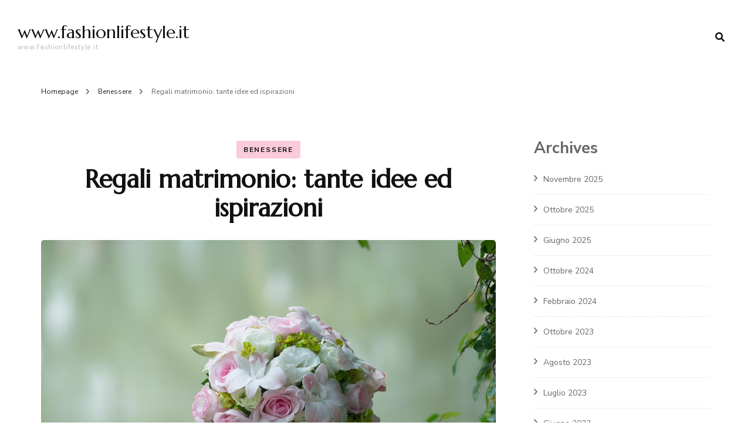

--- FILE ---
content_type: text/html; charset=UTF-8
request_url: https://www.fashionlifestyle.it/regali-matrimonio/
body_size: 16377
content:
    <!DOCTYPE html>
    <html lang="it-IT">
    <head itemscope itemtype="http://schema.org/WebSite">
	    <meta charset="UTF-8">
    <meta name="viewport" content="width=device-width, initial-scale=1">
    <link rel="profile" href="http://gmpg.org/xfn/11">
    <title>Regali matrimonio: tante idee ed ispirazioni &#8211; www.fashionlifestyle.it</title>
<meta name='robots' content='max-image-preview:large' />
<link rel='dns-prefetch' href='//www.fashionlifestyle.it' />
<link rel='dns-prefetch' href='//fonts.googleapis.com' />
<link rel="alternate" type="application/rss+xml" title="www.fashionlifestyle.it &raquo; Feed" href="https://www.fashionlifestyle.it/feed/" />
<link rel="alternate" title="oEmbed (JSON)" type="application/json+oembed" href="https://www.fashionlifestyle.it/wp-json/oembed/1.0/embed?url=https%3A%2F%2Fwww.fashionlifestyle.it%2Fregali-matrimonio%2F" />
<link rel="alternate" title="oEmbed (XML)" type="text/xml+oembed" href="https://www.fashionlifestyle.it/wp-json/oembed/1.0/embed?url=https%3A%2F%2Fwww.fashionlifestyle.it%2Fregali-matrimonio%2F&#038;format=xml" />
<style id='wp-img-auto-sizes-contain-inline-css' type='text/css'>
img:is([sizes=auto i],[sizes^="auto," i]){contain-intrinsic-size:3000px 1500px}
/*# sourceURL=wp-img-auto-sizes-contain-inline-css */
</style>
<style id='wp-emoji-styles-inline-css' type='text/css'>

	img.wp-smiley, img.emoji {
		display: inline !important;
		border: none !important;
		box-shadow: none !important;
		height: 1em !important;
		width: 1em !important;
		margin: 0 0.07em !important;
		vertical-align: -0.1em !important;
		background: none !important;
		padding: 0 !important;
	}
/*# sourceURL=wp-emoji-styles-inline-css */
</style>
<style id='wp-block-library-inline-css' type='text/css'>
:root{--wp-block-synced-color:#7a00df;--wp-block-synced-color--rgb:122,0,223;--wp-bound-block-color:var(--wp-block-synced-color);--wp-editor-canvas-background:#ddd;--wp-admin-theme-color:#007cba;--wp-admin-theme-color--rgb:0,124,186;--wp-admin-theme-color-darker-10:#006ba1;--wp-admin-theme-color-darker-10--rgb:0,107,160.5;--wp-admin-theme-color-darker-20:#005a87;--wp-admin-theme-color-darker-20--rgb:0,90,135;--wp-admin-border-width-focus:2px}@media (min-resolution:192dpi){:root{--wp-admin-border-width-focus:1.5px}}.wp-element-button{cursor:pointer}:root .has-very-light-gray-background-color{background-color:#eee}:root .has-very-dark-gray-background-color{background-color:#313131}:root .has-very-light-gray-color{color:#eee}:root .has-very-dark-gray-color{color:#313131}:root .has-vivid-green-cyan-to-vivid-cyan-blue-gradient-background{background:linear-gradient(135deg,#00d084,#0693e3)}:root .has-purple-crush-gradient-background{background:linear-gradient(135deg,#34e2e4,#4721fb 50%,#ab1dfe)}:root .has-hazy-dawn-gradient-background{background:linear-gradient(135deg,#faaca8,#dad0ec)}:root .has-subdued-olive-gradient-background{background:linear-gradient(135deg,#fafae1,#67a671)}:root .has-atomic-cream-gradient-background{background:linear-gradient(135deg,#fdd79a,#004a59)}:root .has-nightshade-gradient-background{background:linear-gradient(135deg,#330968,#31cdcf)}:root .has-midnight-gradient-background{background:linear-gradient(135deg,#020381,#2874fc)}:root{--wp--preset--font-size--normal:16px;--wp--preset--font-size--huge:42px}.has-regular-font-size{font-size:1em}.has-larger-font-size{font-size:2.625em}.has-normal-font-size{font-size:var(--wp--preset--font-size--normal)}.has-huge-font-size{font-size:var(--wp--preset--font-size--huge)}.has-text-align-center{text-align:center}.has-text-align-left{text-align:left}.has-text-align-right{text-align:right}.has-fit-text{white-space:nowrap!important}#end-resizable-editor-section{display:none}.aligncenter{clear:both}.items-justified-left{justify-content:flex-start}.items-justified-center{justify-content:center}.items-justified-right{justify-content:flex-end}.items-justified-space-between{justify-content:space-between}.screen-reader-text{border:0;clip-path:inset(50%);height:1px;margin:-1px;overflow:hidden;padding:0;position:absolute;width:1px;word-wrap:normal!important}.screen-reader-text:focus{background-color:#ddd;clip-path:none;color:#444;display:block;font-size:1em;height:auto;left:5px;line-height:normal;padding:15px 23px 14px;text-decoration:none;top:5px;width:auto;z-index:100000}html :where(.has-border-color){border-style:solid}html :where([style*=border-top-color]){border-top-style:solid}html :where([style*=border-right-color]){border-right-style:solid}html :where([style*=border-bottom-color]){border-bottom-style:solid}html :where([style*=border-left-color]){border-left-style:solid}html :where([style*=border-width]){border-style:solid}html :where([style*=border-top-width]){border-top-style:solid}html :where([style*=border-right-width]){border-right-style:solid}html :where([style*=border-bottom-width]){border-bottom-style:solid}html :where([style*=border-left-width]){border-left-style:solid}html :where(img[class*=wp-image-]){height:auto;max-width:100%}:where(figure){margin:0 0 1em}html :where(.is-position-sticky){--wp-admin--admin-bar--position-offset:var(--wp-admin--admin-bar--height,0px)}@media screen and (max-width:600px){html :where(.is-position-sticky){--wp-admin--admin-bar--position-offset:0px}}

/*# sourceURL=wp-block-library-inline-css */
</style><style id='wp-block-archives-inline-css' type='text/css'>
.wp-block-archives{box-sizing:border-box}.wp-block-archives-dropdown label{display:block}
/*# sourceURL=https://www.fashionlifestyle.it/wp-includes/blocks/archives/style.min.css */
</style>
<style id='wp-block-categories-inline-css' type='text/css'>
.wp-block-categories{box-sizing:border-box}.wp-block-categories.alignleft{margin-right:2em}.wp-block-categories.alignright{margin-left:2em}.wp-block-categories.wp-block-categories-dropdown.aligncenter{text-align:center}.wp-block-categories .wp-block-categories__label{display:block;width:100%}
/*# sourceURL=https://www.fashionlifestyle.it/wp-includes/blocks/categories/style.min.css */
</style>
<style id='wp-block-heading-inline-css' type='text/css'>
h1:where(.wp-block-heading).has-background,h2:where(.wp-block-heading).has-background,h3:where(.wp-block-heading).has-background,h4:where(.wp-block-heading).has-background,h5:where(.wp-block-heading).has-background,h6:where(.wp-block-heading).has-background{padding:1.25em 2.375em}h1.has-text-align-left[style*=writing-mode]:where([style*=vertical-lr]),h1.has-text-align-right[style*=writing-mode]:where([style*=vertical-rl]),h2.has-text-align-left[style*=writing-mode]:where([style*=vertical-lr]),h2.has-text-align-right[style*=writing-mode]:where([style*=vertical-rl]),h3.has-text-align-left[style*=writing-mode]:where([style*=vertical-lr]),h3.has-text-align-right[style*=writing-mode]:where([style*=vertical-rl]),h4.has-text-align-left[style*=writing-mode]:where([style*=vertical-lr]),h4.has-text-align-right[style*=writing-mode]:where([style*=vertical-rl]),h5.has-text-align-left[style*=writing-mode]:where([style*=vertical-lr]),h5.has-text-align-right[style*=writing-mode]:where([style*=vertical-rl]),h6.has-text-align-left[style*=writing-mode]:where([style*=vertical-lr]),h6.has-text-align-right[style*=writing-mode]:where([style*=vertical-rl]){rotate:180deg}
/*# sourceURL=https://www.fashionlifestyle.it/wp-includes/blocks/heading/style.min.css */
</style>
<style id='wp-block-group-inline-css' type='text/css'>
.wp-block-group{box-sizing:border-box}:where(.wp-block-group.wp-block-group-is-layout-constrained){position:relative}
/*# sourceURL=https://www.fashionlifestyle.it/wp-includes/blocks/group/style.min.css */
</style>
<style id='global-styles-inline-css' type='text/css'>
:root{--wp--preset--aspect-ratio--square: 1;--wp--preset--aspect-ratio--4-3: 4/3;--wp--preset--aspect-ratio--3-4: 3/4;--wp--preset--aspect-ratio--3-2: 3/2;--wp--preset--aspect-ratio--2-3: 2/3;--wp--preset--aspect-ratio--16-9: 16/9;--wp--preset--aspect-ratio--9-16: 9/16;--wp--preset--color--black: #000000;--wp--preset--color--cyan-bluish-gray: #abb8c3;--wp--preset--color--white: #ffffff;--wp--preset--color--pale-pink: #f78da7;--wp--preset--color--vivid-red: #cf2e2e;--wp--preset--color--luminous-vivid-orange: #ff6900;--wp--preset--color--luminous-vivid-amber: #fcb900;--wp--preset--color--light-green-cyan: #7bdcb5;--wp--preset--color--vivid-green-cyan: #00d084;--wp--preset--color--pale-cyan-blue: #8ed1fc;--wp--preset--color--vivid-cyan-blue: #0693e3;--wp--preset--color--vivid-purple: #9b51e0;--wp--preset--gradient--vivid-cyan-blue-to-vivid-purple: linear-gradient(135deg,rgb(6,147,227) 0%,rgb(155,81,224) 100%);--wp--preset--gradient--light-green-cyan-to-vivid-green-cyan: linear-gradient(135deg,rgb(122,220,180) 0%,rgb(0,208,130) 100%);--wp--preset--gradient--luminous-vivid-amber-to-luminous-vivid-orange: linear-gradient(135deg,rgb(252,185,0) 0%,rgb(255,105,0) 100%);--wp--preset--gradient--luminous-vivid-orange-to-vivid-red: linear-gradient(135deg,rgb(255,105,0) 0%,rgb(207,46,46) 100%);--wp--preset--gradient--very-light-gray-to-cyan-bluish-gray: linear-gradient(135deg,rgb(238,238,238) 0%,rgb(169,184,195) 100%);--wp--preset--gradient--cool-to-warm-spectrum: linear-gradient(135deg,rgb(74,234,220) 0%,rgb(151,120,209) 20%,rgb(207,42,186) 40%,rgb(238,44,130) 60%,rgb(251,105,98) 80%,rgb(254,248,76) 100%);--wp--preset--gradient--blush-light-purple: linear-gradient(135deg,rgb(255,206,236) 0%,rgb(152,150,240) 100%);--wp--preset--gradient--blush-bordeaux: linear-gradient(135deg,rgb(254,205,165) 0%,rgb(254,45,45) 50%,rgb(107,0,62) 100%);--wp--preset--gradient--luminous-dusk: linear-gradient(135deg,rgb(255,203,112) 0%,rgb(199,81,192) 50%,rgb(65,88,208) 100%);--wp--preset--gradient--pale-ocean: linear-gradient(135deg,rgb(255,245,203) 0%,rgb(182,227,212) 50%,rgb(51,167,181) 100%);--wp--preset--gradient--electric-grass: linear-gradient(135deg,rgb(202,248,128) 0%,rgb(113,206,126) 100%);--wp--preset--gradient--midnight: linear-gradient(135deg,rgb(2,3,129) 0%,rgb(40,116,252) 100%);--wp--preset--font-size--small: 13px;--wp--preset--font-size--medium: 20px;--wp--preset--font-size--large: 36px;--wp--preset--font-size--x-large: 42px;--wp--preset--spacing--20: 0.44rem;--wp--preset--spacing--30: 0.67rem;--wp--preset--spacing--40: 1rem;--wp--preset--spacing--50: 1.5rem;--wp--preset--spacing--60: 2.25rem;--wp--preset--spacing--70: 3.38rem;--wp--preset--spacing--80: 5.06rem;--wp--preset--shadow--natural: 6px 6px 9px rgba(0, 0, 0, 0.2);--wp--preset--shadow--deep: 12px 12px 50px rgba(0, 0, 0, 0.4);--wp--preset--shadow--sharp: 6px 6px 0px rgba(0, 0, 0, 0.2);--wp--preset--shadow--outlined: 6px 6px 0px -3px rgb(255, 255, 255), 6px 6px rgb(0, 0, 0);--wp--preset--shadow--crisp: 6px 6px 0px rgb(0, 0, 0);}:where(.is-layout-flex){gap: 0.5em;}:where(.is-layout-grid){gap: 0.5em;}body .is-layout-flex{display: flex;}.is-layout-flex{flex-wrap: wrap;align-items: center;}.is-layout-flex > :is(*, div){margin: 0;}body .is-layout-grid{display: grid;}.is-layout-grid > :is(*, div){margin: 0;}:where(.wp-block-columns.is-layout-flex){gap: 2em;}:where(.wp-block-columns.is-layout-grid){gap: 2em;}:where(.wp-block-post-template.is-layout-flex){gap: 1.25em;}:where(.wp-block-post-template.is-layout-grid){gap: 1.25em;}.has-black-color{color: var(--wp--preset--color--black) !important;}.has-cyan-bluish-gray-color{color: var(--wp--preset--color--cyan-bluish-gray) !important;}.has-white-color{color: var(--wp--preset--color--white) !important;}.has-pale-pink-color{color: var(--wp--preset--color--pale-pink) !important;}.has-vivid-red-color{color: var(--wp--preset--color--vivid-red) !important;}.has-luminous-vivid-orange-color{color: var(--wp--preset--color--luminous-vivid-orange) !important;}.has-luminous-vivid-amber-color{color: var(--wp--preset--color--luminous-vivid-amber) !important;}.has-light-green-cyan-color{color: var(--wp--preset--color--light-green-cyan) !important;}.has-vivid-green-cyan-color{color: var(--wp--preset--color--vivid-green-cyan) !important;}.has-pale-cyan-blue-color{color: var(--wp--preset--color--pale-cyan-blue) !important;}.has-vivid-cyan-blue-color{color: var(--wp--preset--color--vivid-cyan-blue) !important;}.has-vivid-purple-color{color: var(--wp--preset--color--vivid-purple) !important;}.has-black-background-color{background-color: var(--wp--preset--color--black) !important;}.has-cyan-bluish-gray-background-color{background-color: var(--wp--preset--color--cyan-bluish-gray) !important;}.has-white-background-color{background-color: var(--wp--preset--color--white) !important;}.has-pale-pink-background-color{background-color: var(--wp--preset--color--pale-pink) !important;}.has-vivid-red-background-color{background-color: var(--wp--preset--color--vivid-red) !important;}.has-luminous-vivid-orange-background-color{background-color: var(--wp--preset--color--luminous-vivid-orange) !important;}.has-luminous-vivid-amber-background-color{background-color: var(--wp--preset--color--luminous-vivid-amber) !important;}.has-light-green-cyan-background-color{background-color: var(--wp--preset--color--light-green-cyan) !important;}.has-vivid-green-cyan-background-color{background-color: var(--wp--preset--color--vivid-green-cyan) !important;}.has-pale-cyan-blue-background-color{background-color: var(--wp--preset--color--pale-cyan-blue) !important;}.has-vivid-cyan-blue-background-color{background-color: var(--wp--preset--color--vivid-cyan-blue) !important;}.has-vivid-purple-background-color{background-color: var(--wp--preset--color--vivid-purple) !important;}.has-black-border-color{border-color: var(--wp--preset--color--black) !important;}.has-cyan-bluish-gray-border-color{border-color: var(--wp--preset--color--cyan-bluish-gray) !important;}.has-white-border-color{border-color: var(--wp--preset--color--white) !important;}.has-pale-pink-border-color{border-color: var(--wp--preset--color--pale-pink) !important;}.has-vivid-red-border-color{border-color: var(--wp--preset--color--vivid-red) !important;}.has-luminous-vivid-orange-border-color{border-color: var(--wp--preset--color--luminous-vivid-orange) !important;}.has-luminous-vivid-amber-border-color{border-color: var(--wp--preset--color--luminous-vivid-amber) !important;}.has-light-green-cyan-border-color{border-color: var(--wp--preset--color--light-green-cyan) !important;}.has-vivid-green-cyan-border-color{border-color: var(--wp--preset--color--vivid-green-cyan) !important;}.has-pale-cyan-blue-border-color{border-color: var(--wp--preset--color--pale-cyan-blue) !important;}.has-vivid-cyan-blue-border-color{border-color: var(--wp--preset--color--vivid-cyan-blue) !important;}.has-vivid-purple-border-color{border-color: var(--wp--preset--color--vivid-purple) !important;}.has-vivid-cyan-blue-to-vivid-purple-gradient-background{background: var(--wp--preset--gradient--vivid-cyan-blue-to-vivid-purple) !important;}.has-light-green-cyan-to-vivid-green-cyan-gradient-background{background: var(--wp--preset--gradient--light-green-cyan-to-vivid-green-cyan) !important;}.has-luminous-vivid-amber-to-luminous-vivid-orange-gradient-background{background: var(--wp--preset--gradient--luminous-vivid-amber-to-luminous-vivid-orange) !important;}.has-luminous-vivid-orange-to-vivid-red-gradient-background{background: var(--wp--preset--gradient--luminous-vivid-orange-to-vivid-red) !important;}.has-very-light-gray-to-cyan-bluish-gray-gradient-background{background: var(--wp--preset--gradient--very-light-gray-to-cyan-bluish-gray) !important;}.has-cool-to-warm-spectrum-gradient-background{background: var(--wp--preset--gradient--cool-to-warm-spectrum) !important;}.has-blush-light-purple-gradient-background{background: var(--wp--preset--gradient--blush-light-purple) !important;}.has-blush-bordeaux-gradient-background{background: var(--wp--preset--gradient--blush-bordeaux) !important;}.has-luminous-dusk-gradient-background{background: var(--wp--preset--gradient--luminous-dusk) !important;}.has-pale-ocean-gradient-background{background: var(--wp--preset--gradient--pale-ocean) !important;}.has-electric-grass-gradient-background{background: var(--wp--preset--gradient--electric-grass) !important;}.has-midnight-gradient-background{background: var(--wp--preset--gradient--midnight) !important;}.has-small-font-size{font-size: var(--wp--preset--font-size--small) !important;}.has-medium-font-size{font-size: var(--wp--preset--font-size--medium) !important;}.has-large-font-size{font-size: var(--wp--preset--font-size--large) !important;}.has-x-large-font-size{font-size: var(--wp--preset--font-size--x-large) !important;}
/*# sourceURL=global-styles-inline-css */
</style>

<style id='classic-theme-styles-inline-css' type='text/css'>
/*! This file is auto-generated */
.wp-block-button__link{color:#fff;background-color:#32373c;border-radius:9999px;box-shadow:none;text-decoration:none;padding:calc(.667em + 2px) calc(1.333em + 2px);font-size:1.125em}.wp-block-file__button{background:#32373c;color:#fff;text-decoration:none}
/*# sourceURL=/wp-includes/css/classic-themes.min.css */
</style>
<link rel='stylesheet' id='owl-carousel-css' href='https://www.fashionlifestyle.it/wp-content/themes/blossom-fashion/css/owl.carousel.min.css?ver=2.2.1' type='text/css' media='all' />
<link rel='stylesheet' id='animate-css' href='https://www.fashionlifestyle.it/wp-content/themes/blossom-fashion/css/animate.min.css?ver=3.5.2' type='text/css' media='all' />
<link rel='stylesheet' id='blossom-fashion-google-fonts-css' href='https://fonts.googleapis.com/css?family=Nunito+Sans%3A200%2C300%2Cregular%2C500%2C600%2C700%2C800%2C900%2C200italic%2C300italic%2Citalic%2C500italic%2C600italic%2C700italic%2C800italic%2C900italic%7CMarcellus%3Aregular' type='text/css' media='all' />
<link rel='stylesheet' id='fashion-icon-parent-style-css' href='https://www.fashionlifestyle.it/wp-content/themes/blossom-fashion/style.css?ver=6.9' type='text/css' media='all' />
<link rel='stylesheet' id='blossom-fashion-style-css' href='https://www.fashionlifestyle.it/wp-content/themes/fashion-icon/style.css?ver=1.1.1' type='text/css' media='all' />
<style id='blossom-fashion-style-inline-css' type='text/css'>

     
    .content-newsletter .blossomthemes-email-newsletter-wrapper.bg-img:after,
    .widget_blossomthemes_email_newsletter_widget .blossomthemes-email-newsletter-wrapper:after{
        background: rgba(237, 84, 133, 0.8);
    }
    
    /*Typography*/

    body,
    button,
    input,
    select,
    optgroup,
    textarea{
        font-family : Nunito Sans;
        font-size   : 18px;        
    }

     .main-navigation ul{
        font-family : Nunito Sans;
    }

    .header-two .site-title, .site-title, .site-header.header-three .site-title{
        font-size   : 40px;
        font-family : Marcellus;
        font-weight : 400;
        font-style  : normal;
    }
    
    /*Color Scheme*/
    a,
    .site-header .social-networks li a:hover,
    .site-title a:hover,
	.shop-section .shop-slider .item h3 a:hover,
	#primary .post .entry-footer .social-networks li a:hover,
	.widget ul li a:hover,
	.widget_bttk_author_bio .author-bio-socicons ul li a:hover,
	.widget_bttk_popular_post ul li .entry-header .entry-title a:hover,
	.widget_bttk_pro_recent_post ul li .entry-header .entry-title a:hover,
	.widget_bttk_popular_post ul li .entry-header .entry-meta a:hover,
	.widget_bttk_pro_recent_post ul li .entry-header .entry-meta a:hover,
	.bottom-shop-section .bottom-shop-slider .item .product-category a:hover,
	.bottom-shop-section .bottom-shop-slider .item h3 a:hover,
	.instagram-section .header .title a:hover,
	.site-footer .widget ul li a:hover,
	.site-footer .widget_bttk_popular_post ul li .entry-header .entry-title a:hover,
	.site-footer .widget_bttk_pro_recent_post ul li .entry-header .entry-title a:hover,
	.single .single-header .site-title:hover,
	.single .single-header .right .social-share .social-networks li a:hover,
	.comments-area .comment-body .fn a:hover,
	.comments-area .comment-body .comment-metadata a:hover,
	.page-template-contact .contact-details .contact-info-holder .col .icon-holder,
	.page-template-contact .contact-details .contact-info-holder .col .text-holder h3 a:hover,
	.page-template-contact .contact-details .contact-info-holder .col .social-networks li a:hover,
    #secondary .widget_bttk_description_widget .social-profile li a:hover,
    #secondary .widget_bttk_contact_social_links .social-networks li a:hover,
    .site-footer .widget_bttk_contact_social_links .social-networks li a:hover,
    .site-footer .widget_bttk_description_widget .social-profile li a:hover,
    .portfolio-sorting .button:hover,
    .portfolio-sorting .button.is-checked,
    .portfolio-item .portfolio-cat a:hover,
    .entry-header .portfolio-cat a:hover,
    .single-blossom-portfolio .post-navigation .nav-previous a:hover,
    .single-blossom-portfolio .post-navigation .nav-next a:hover,
    #primary .post .entry-header .entry-title a:hover, 
    .banner .text-holder .title a:hover,
    #primary .post .entry-header .entry-meta a:hover,
    .widget_bttk_posts_category_slider_widget .carousel-title .title a:hover,
    .error-holder .recent-posts .post .entry-header .cat-links a:hover,
    .error-holder .recent-posts .post .entry-header .entry-title a:hover, 
    .woocommerce-cart #primary .page .entry-content table.shop_table td.product-name a:hover, 
    .search #primary .search-post .entry-header .entry-title a:hover,
    .entry-content a:hover,
    .entry-summary a:hover,
    .page-content a:hover,
    .comment-content a:hover,
    .widget .textwidget a:hover{
		color: #ed5485;
	}

	.site-header .tools .cart .number,
	.shop-section .header .title:after,
	.header-two .header-t,
	.header-six .header-t,
	.header-eight .header-t,
	.shop-section .shop-slider .item .product-image .btn-add-to-cart:hover,
	.widget .widget-title:before,
	.widget .widget-title:after,
	.widget_calendar caption,
	.widget_bttk_popular_post .style-two li:after,
	.widget_bttk_popular_post .style-three li:after,
	.widget_bttk_pro_recent_post .style-two li:after,
	.widget_bttk_pro_recent_post .style-three li:after,
	.instagram-section .header .title:before,
	.instagram-section .header .title:after,
	#primary .post .entry-content .pull-left:after,
	#primary .page .entry-content .pull-left:after,
	#primary .post .entry-content .pull-right:after,
	#primary .page .entry-content .pull-right:after,
	.page-template-contact .contact-details .contact-info-holder h2:after,
    .widget_bttk_image_text_widget ul li .btn-readmore:hover,
    #secondary .widget_bttk_icon_text_widget .text-holder .btn-readmore:hover,
    #secondary .widget_blossomtheme_companion_cta_widget .btn-cta:hover,
    #secondary .widget_blossomtheme_featured_page_widget .text-holder .btn-readmore:hover,
    .banner .text-holder .cat-links a:hover,
    #primary .post .entry-header .cat-links a:hover, 
    .widget_bttk_popular_post .style-two li .entry-header .cat-links a:hover, 
    .widget_bttk_pro_recent_post .style-two li .entry-header .cat-links a:hover, 
    .widget_bttk_popular_post .style-three li .entry-header .cat-links a:hover, 
    .widget_bttk_pro_recent_post .style-three li .entry-header .cat-links a:hover, 
    .widget_bttk_posts_category_slider_widget .carousel-title .cat-links a:hover, 
    .portfolio-item .portfolio-cat a:hover, .entry-header .portfolio-cat a:hover,
    .featured-section .img-holder:hover .text-holder,
    #primary .post .btn-readmore:hover, 
    .widget_bttk_author_bio .text-holder .readmore:hover,
    .widget_tag_cloud .tagcloud a:hover,
    .widget_bttk_posts_category_slider_widget .owl-theme .owl-nav [class*="owl-"]:hover,
    .error-holder .text-holder .btn-home:hover, 
    .error-holder .recent-posts .post .entry-header .cat-links a:hover, 
    .single-post-layout-two .post-header-holder .entry-header .cat-links a:hover, 
    .single #primary .post .entry-footer .tags a:hover, 
    #primary .page .entry-footer .tags a:hover, 
    .woocommerce .woocommerce-message .button:hover, 
    .woocommerce div.product .entry-summary .variations_form .single_variation_wrap .button:hover, 
    .woocommerce-checkout .woocommerce form.woocommerce-form-login input.button:hover, 
    .woocommerce-checkout .woocommerce form.checkout_coupon input.button:hover, 
    .woocommerce form.lost_reset_password input.button:hover, 
    .woocommerce .return-to-shop .button:hover, 
    .woocommerce #payment #place_order:hover{
		background: #ed5485;
	}
    
    .banner .text-holder .cat-links a,
	#primary .post .entry-header .cat-links a,
	.widget_bttk_popular_post .style-two li .entry-header .cat-links a,
	.widget_bttk_pro_recent_post .style-two li .entry-header .cat-links a,
	.widget_bttk_popular_post .style-three li .entry-header .cat-links a,
	.widget_bttk_pro_recent_post .style-three li .entry-header .cat-links a,
	.page-header span,
	.page-template-contact .top-section .section-header span,
    .portfolio-item .portfolio-cat a,
    .entry-header .portfolio-cat a{
		border-bottom-color: #ed5485;
	}

	.banner .text-holder .title a,
	.header-four .main-navigation ul li a,
	.header-four .main-navigation ul ul li a,
	#primary .post .entry-header .entry-title a,
    .portfolio-item .portfolio-img-title a{
		background-image: linear-gradient(180deg, transparent 96%, #ed5485 0);
	}

    @media screen and (max-width: 1024px) {
        .main-navigation ul li a {
            background-image: linear-gradient(180deg, transparent 93%, #ed5485 0);
        }
    }

	.widget_bttk_social_links ul li a:hover{
		border-color: #ed5485;
	}

	button:hover,
	input[type="button"]:hover,
	input[type="reset"]:hover,
	input[type="submit"]:hover{
		background: #ed5485;
		border-color: #ed5485;
	}

	#primary .post .btn-readmore:hover{
		background: #ed5485;
	}

    .banner .text-holder .cat-links a,
    #primary .post .entry-header .cat-links a,
    .widget_bttk_popular_post .style-two li .entry-header .cat-links a,
    .widget_bttk_pro_recent_post .style-two li .entry-header .cat-links a,
    .widget_bttk_popular_post .style-three li .entry-header .cat-links a,
    .widget_bttk_pro_recent_post .style-three li .entry-header .cat-links a,
    .page-header span,
    .page-template-contact .top-section .section-header span,
    .widget_bttk_posts_category_slider_widget .carousel-title .cat-links a,
    .portfolio-item .portfolio-cat a,
    .entry-header .portfolio-cat a, 
    .error-holder .recent-posts .post .entry-header .cat-links a, 
    .widget:not(.widget_bttk_author_bio) .widget-title:after, 
    .widget.widget_bttk_author_bio .widget-title::before,
    .widget.widget_bttk_author_bio .widget-title:after {
        background-color: rgba(237, 84, 133, 0.3);
    }

    .single-post-layout-two .post-header-holder .entry-header .cat-links a,
    .single #primary .post .entry-footer .tags a, 
    #primary .page .entry-footer .tags a, 
    .widget_calendar table tbody td a {
        background: rgba(237, 84, 133, 0.3);
    }

	@media only screen and (min-width: 1025px){
		.main-navigation ul li:after{
			background: #ed5485;
		}
	}
    
    /*Typography*/
	.banner .text-holder .title,
	.top-section .newsletter .blossomthemes-email-newsletter-wrapper .text-holder h3,
	.shop-section .header .title,
	#primary .post .entry-header .entry-title,
	#primary .post .post-shope-holder .header .title,
	.widget_bttk_author_bio .title-holder,
	.widget_bttk_popular_post ul li .entry-header .entry-title,
	.widget_bttk_pro_recent_post ul li .entry-header .entry-title,
	.widget-area .widget_blossomthemes_email_newsletter_widget .text-holder h3,
	.bottom-shop-section .bottom-shop-slider .item h3,
	.page-title,
	#primary .post .entry-content blockquote,
	#primary .page .entry-content blockquote,
	#primary .post .entry-content .dropcap,
	#primary .page .entry-content .dropcap,
	#primary .post .entry-content .pull-left,
	#primary .page .entry-content .pull-left,
	#primary .post .entry-content .pull-right,
	#primary .page .entry-content .pull-right,
	.author-section .text-holder .title,
	.single .newsletter .blossomthemes-email-newsletter-wrapper .text-holder h3,
	.related-posts .title, .popular-posts .title,
	.comments-area .comments-title,
	.comments-area .comment-reply-title,
	.single .single-header .title-holder .post-title,
    .portfolio-text-holder .portfolio-img-title,
    .portfolio-holder .entry-header .entry-title,
    .related-portfolio-title,
    .archive #primary .post .entry-header .entry-title, 
    .search #primary .search-post .entry-header .entry-title, 
    .archive #primary .post-count, 
    .search #primary .post-count,
    .search .top-section .search-form input[type="search"],
    .header-two .form-holder .search-form input[type="search"],
    .archive.author .top-section .text-holder .author-title,
    .widget_bttk_posts_category_slider_widget .carousel-title .title, 
    .error-holder .text-holder h2,
    .error-holder .recent-posts .post .entry-header .entry-title,
    .error-holder .recent-posts .title{
		font-family: Marcellus;
	}
/*# sourceURL=blossom-fashion-style-inline-css */
</style>
<script type="text/javascript" id="qc-choice-js-extra">
/* <![CDATA[ */
var choice_cmp_config = {"utid":"","ccpa":"","datalayer":""};
//# sourceURL=qc-choice-js-extra
/* ]]> */
</script>
<script type="text/javascript" async="async" src="https://www.fashionlifestyle.it/wp-content/plugins/quantcast-choice/public/js/script.min.js?ver=2.0.8" id="qc-choice-js"></script>
<script type="text/javascript" src="https://www.fashionlifestyle.it/wp-includes/js/jquery/jquery.min.js?ver=3.7.1" id="jquery-core-js"></script>
<script type="text/javascript" src="https://www.fashionlifestyle.it/wp-includes/js/jquery/jquery-migrate.min.js?ver=3.4.1" id="jquery-migrate-js"></script>
<link rel="https://api.w.org/" href="https://www.fashionlifestyle.it/wp-json/" /><link rel="alternate" title="JSON" type="application/json" href="https://www.fashionlifestyle.it/wp-json/wp/v2/posts/1723" /><link rel="EditURI" type="application/rsd+xml" title="RSD" href="https://www.fashionlifestyle.it/xmlrpc.php?rsd" />
<meta name="generator" content="WordPress 6.9" />
<link rel="canonical" href="https://www.fashionlifestyle.it/regali-matrimonio/" />
<link rel='shortlink' href='https://www.fashionlifestyle.it/?p=1723' />
<style>/* CSS added by WP Meta and Date Remover*/.wp-block-post-author__name{display:none !important;}
.wp-block-post-date{display:none !important;}
 .entry-meta {display:none !important;}
	.home .entry-meta { display: none; }
	.entry-footer {display:none !important;}
	.home .entry-footer { display: none; }</style><script defer data-domain="fashionlifestyle.it/fImw7E" src="https://api.publytics.net/js/script.manual.min.js"></script>
<script>
    window.publytics = window.publytics || function() { (window.publytics.q = window.publytics.q || []).push(arguments) };
    publytics('pageview');
</script>
<script type="application/ld+json">{
    "@context": "http://schema.org",
    "@type": "Blog",
    "mainEntityOfPage": {
        "@type": "WebPage",
        "@id": "https://www.fashionlifestyle.it/regali-matrimonio/"
    },
    "headline": "Regali matrimonio: tante idee ed ispirazioni",
    "datePublished": "2020-05-20T05:09:31+0000",
    "dateModified": "2020-05-27T17:19:53+0000",
    "author": {
        "@type": "Person",
        "name": ""
    },
    "description": "Ormai siano entrate ufficialmente nel periodo dei matrimoni. Quando ci arriva un invito, la prima cosa a cui p",
    "image": {
        "@type": "ImageObject",
        "url": "https://www.fashionlifestyle.it/wp-content/uploads/2020/05/regali-matrimonio.jpg",
        "width": 960,
        "height": 640
    }
}</script></head>

<body class="wp-singular post-template-default single single-post postid-1723 single-format-standard wp-theme-blossom-fashion wp-child-theme-fashion-icon underline rightsidebar homepage-layout-two" itemscope itemtype="http://schema.org/WebPage">

    <div id="page" class="site"><a aria-label="Vai al contenuto" class="skip-link" href="#content">Vai al contenuto</a>
    
	<header class="site-header header-two" itemscope itemtype="http://schema.org/WPHeader">
		
	<div class="site-branding" itemscope itemtype="http://schema.org/Organization">
		        <div class="site-title-wrap">
                            <p class="site-title" itemprop="name"><a href="https://www.fashionlifestyle.it/" rel="home" itemprop="url">www.fashionlifestyle.it</a></p>
                            <p class="site-description" itemprop="description">www.fashionlifestyle.it</p>
                        </div>
		
	</div>
 
	<button aria-label="Commutazione del menu principale" id="toggle-button" data-toggle-target=".main-menu-modal" data-toggle-body-class="showing-main-menu-modal" aria-expanded="false" data-set-focus=".close-main-nav-toggle">
        <span></span>
    </button>	
	<nav id="site-navigation" class="main-navigation" itemscope itemtype="http://schema.org/SiteNavigationElement">
        <div class="primary-menu-list main-menu-modal cover-modal" data-modal-target-string=".main-menu-modal">
            <button class="btn-close-menu close-main-nav-toggle" data-toggle-target=".main-menu-modal" data-toggle-body-class="showing-main-menu-modal" aria-expanded="false" data-set-focus=".main-menu-modal"><span></span></button>
            <div class="mobile-menu" aria-label="Dispositivi mobili">
                            </div>
        </div>
    </nav><!-- #site-navigation -->

			<div class="right">
				<div class="tools">					
									    <div class="form-section">
						<button aria-label="search form toggle" id="btn-search" data-toggle-target=".search-modal" data-toggle-body-class="showing-search-modal" data-set-focus=".search-modal .search-field" aria-expanded="false"><i class="fas fa-search"></i></button>
                        <div class="form-holder search-modal cover-modal" data-modal-target-string=".search-modal">
                            <div class="header-search-inner-wrap">
                                <form role="search" method="get" class="search-form" action="https://www.fashionlifestyle.it/">
				<label>
					<span class="screen-reader-text">Ricerca per:</span>
					<input type="search" class="search-field" placeholder="Cerca &hellip;" value="" name="s" />
				</label>
				<input type="submit" class="search-submit" value="Cerca" />
			</form>                                <button class="btn-close-form" data-toggle-target=".search-modal" data-toggle-body-class="showing-search-modal" data-set-focus=".search-modal .search-field" aria-expanded="false">
                                    <span></span>
                                </button><!-- .search-toggle -->
                            </div>
                        </div>
					</div>

				</div>
							</div>
				
	</header>
        <div class="top-bar">
    		<div class="container">
            <div class="breadcrumb-wrapper">
                <div id="crumbs" itemscope itemtype="http://schema.org/BreadcrumbList"> 
                    <span itemprop="itemListElement" itemscope itemtype="http://schema.org/ListItem">
                        <a itemprop="item" href="https://www.fashionlifestyle.it"><span itemprop="name">Homepage</span></a>
                        <meta itemprop="position" content="1" />
                        <span class="separator"><span class="separator"><i class="fa fa-angle-right"></i></span></span>
                    </span> <span itemprop="itemListElement" itemscope itemtype="http://schema.org/ListItem"><a itemprop="item" href="https://www.fashionlifestyle.it/category/benessere/"><span itemprop="name">Benessere </span></a><meta itemprop="position" content="2" /><span class="separator"><span class="separator"><i class="fa fa-angle-right"></i></span></span></span> <span class="current" itemprop="itemListElement" itemscope itemtype="http://schema.org/ListItem"><a itemprop="item" href="https://www.fashionlifestyle.it/regali-matrimonio/"><span itemprop="name">Regali matrimonio: tante idee ed ispirazioni</span></a><meta itemprop="position" content="3" /></span></div></div><!-- .breadcrumb-wrapper -->    		</div>
    	</div>   
        <div id="content" class="site-content">    <div class="container">
    <div class="row">
	<div id="primary" class="content-area">
		<main id="main" class="site-main">

		
<article id="post-1723" class="post-1723 post type-post status-publish format-standard has-post-thumbnail hentry category-benessere" itemscope itemtype="https://schema.org/Blog">
	    <header class="entry-header">
		<span class="cat-links" itemprop="about"><a href="https://www.fashionlifestyle.it/category/benessere/" rel="category tag">Benessere</a></span><h1 class="entry-title">Regali matrimonio: tante idee ed ispirazioni</h1><div class="entry-meta"><span class="byline" itemprop="author" itemscope itemtype="https://schema.org/Person">di <span itemprop="name"><a class="url fn n" href="https://www.fashionlifestyle.it/author/" itemprop="url"></a></span></span><span class="posted-on">aggiornato il <a href="https://www.fashionlifestyle.it/regali-matrimonio/" rel="bookmark"><time class="entry-date published updated" datetime="" itemprop="dateModified"></time></time><time class="updated" datetime="" itemprop="datePublished"></time></a></span></div>	</header>         
    <div class="post-thumbnail"><img width="810" height="540" src="https://www.fashionlifestyle.it/wp-content/uploads/2020/05/regali-matrimonio.jpg" class="attachment-blossom-fashion-with-sidebar size-blossom-fashion-with-sidebar wp-post-image" alt="regali matrimonio" decoding="async" fetchpriority="high" srcset="https://www.fashionlifestyle.it/wp-content/uploads/2020/05/regali-matrimonio.jpg 960w, https://www.fashionlifestyle.it/wp-content/uploads/2020/05/regali-matrimonio-300x200.jpg 300w, https://www.fashionlifestyle.it/wp-content/uploads/2020/05/regali-matrimonio-768x512.jpg 768w, https://www.fashionlifestyle.it/wp-content/uploads/2020/05/regali-matrimonio-696x464.jpg 696w, https://www.fashionlifestyle.it/wp-content/uploads/2020/05/regali-matrimonio-630x420.jpg 630w" sizes="(max-width: 810px) 100vw, 810px" /></div>    <div class="entry-content" itemprop="text">
		<p>Ormai siano entrate ufficialmente nel periodo dei matrimoni. Quando ci arriva <a href="https://www.fashionlifestyle.it/partecipazioni-matrimonio/">un invito</a>, la prima cosa a cui pensiamo è sicuramente che <strong>cosa mettere e quale acconciatura scegliere</strong> per questi eventi così importanti. Il secondo pensiero va poi ai regali matrimonio che non sono così scontati come si potrebbe pensare. Infatti, ci sono alcune <strong>questioni da chiarire</strong>: il galateo, la lista nozze, i doveri dei testimoni, la famosa busta e tanto altro ancora.</p>
<h2>I regali della lista nozze</h2>
<p>La lista nozze è la soluzione migliore che ci sia per non dover pensare a che cosa regalare ai futuri sposi. La coppia che si sposa va in un <strong>negozio di casalinghi </strong>o simile e indica <strong>tutto quello che vorrebbe ricevere</strong> in dono per la loro nuova vita insieme. Può trattarsi di un servizio di piatti ma anche della lavatrice. In questo caso, <strong>non dobbiamo scervellarci</strong> per pensare a cosa regalare, comodo no? Sì, ma potrebbe rivelarsi un’arma a doppio taglio perché potrebbe non esserci nulla per le nostre tasche.</p>
<p>La lista però è andata un po’ in disuso per diverse ragioni. Oggi spesso non si usa fare la lista nozze ma esiste una modalità simile. I promessi sposi spesso “si fanno pagare il viaggio”. Infatti, scelgono il pacchetto che preferiscono <strong>presso un’agenzia viaggi</strong> e poi invitano gli invitati alle nozze a versare una quota a loro piacere per coprire le spese del viaggio. Tanti storcono il naso davanti a proposte di questo tipo, ma è sicuramente un’ottima idea per chi già vive insieme e ha tutto quello che serve per la casa.</p>
<h2>Il caso dei testimoni</h2>
<p>Quando siamo dei testimoni di nozze, il regalo è un po’ diverso. Si usa <strong>che i testimoni di nozze regalino le fedi nuziali</strong> ai prossimi sposi. Non è però obbligatorio e dipende dalle decisioni della coppia. Se le fedi non dovessero esser un compito dei testimoni, allora ci tocca pensare a qualcosa di speciale perché il Galateo vuole che il regalo dei testimoni sia comunque <strong>più importante rispetto a quello di un semplice invitato</strong> qualsiasi.</p>
<h2>La cosiddetta “busta”</h2>
<p>Passiamo ora a parlare di un’altra questione davvero spinosa in merito ai regali matrimonio: la famigerata busta. Si tratta di regalare <strong>una somma in denaro</strong> che viene consegnata all’interno di una busta con un biglietto di auguri. È una soluzione sicuramente non contemplata dal galateo ma sicuramente è pratica e usatissima quando non c’è la lista nozze e i futuri sposi hanno già una casa completamente arredata.</p>
<p>Il problema riguarda sempre <strong>quanto mettere nella busta</strong>. Purtroppo, non c’è una regola precisa e dobbiamo considerare tanti fattori come il grado di parentela o amicizia, se siamo invitate solo alla cerimonia o anche al ricevimento. Di solito, ci si confronta  tra amici e parenti.</p>
<h2>Un vero regalo</h2>
<p>Finalmente, arriviamo a parlare brevemente di un vero regalo per il matrimonio. È sempre apprezzato qualcosa di personale, <strong>magari anche fatto a mano</strong> come una coperta fatta a uncinetto con le proprie mani.</p>
	</div><!-- .entry-content -->
    	<footer class="entry-footer">
			</footer><!-- .entry-footer -->
	</article><!-- #post-1723 -->

		</main><!-- #main -->
        
                    
            <nav class="navigation post-navigation" role="navigation">
    			<h2 class="screen-reader-text">Navigazione articoli</h2>
    			<div class="nav-links">
    				<div class="nav-previous nav-holder"><a href="https://www.fashionlifestyle.it/coda-di-cavallo/" rel="prev"><span class="meta-nav">Articolo precedente</span><span class="post-title">Coda di cavallo: un must per i tuoi capelli</span></a></div><div class="nav-next nav-holder"><a href="https://www.fashionlifestyle.it/come-il-virus-ha-cambiato-il-nostro-modo-di-vestire/" rel="next"><span class="meta-nav">Articolo successivo</span><span class="post-title">Come il virus ha cambiato il nostro modo di vestire</span></a></div>    			</div>
    		</nav>        
                    <div class="related-posts">
    		<h2 class="title">Potrebbe piacerti...</h2>    		<div class="grid">
    			                    <article class="post">
        				<a href="https://www.fashionlifestyle.it/kundalini-yoga/" class="post-thumbnail">
                            <img width="280" height="187" src="https://www.fashionlifestyle.it/wp-content/uploads/2019/12/dance-3134828_960_720.jpg" class="attachment-blossom-fashion-popular size-blossom-fashion-popular wp-post-image" alt="kundalini yoga" decoding="async" loading="lazy" srcset="https://www.fashionlifestyle.it/wp-content/uploads/2019/12/dance-3134828_960_720.jpg 960w, https://www.fashionlifestyle.it/wp-content/uploads/2019/12/dance-3134828_960_720-300x200.jpg 300w, https://www.fashionlifestyle.it/wp-content/uploads/2019/12/dance-3134828_960_720-768x512.jpg 768w, https://www.fashionlifestyle.it/wp-content/uploads/2019/12/dance-3134828_960_720-696x464.jpg 696w, https://www.fashionlifestyle.it/wp-content/uploads/2019/12/dance-3134828_960_720-630x420.jpg 630w" sizes="auto, (max-width: 280px) 100vw, 280px" />                        </a>
                        <header class="entry-header">
        					<span class="cat-links" itemprop="about"><a href="https://www.fashionlifestyle.it/category/benessere/" rel="category tag">Benessere</a></span><h3 class="entry-title"><a href="https://www.fashionlifestyle.it/kundalini-yoga/" rel="bookmark">Kundalini yoga per risvegliare l&#8217;energia vitale</a></h3>        				</header>
        			</article>
        			                    <article class="post">
        				<a href="https://www.fashionlifestyle.it/cibi-idratanti/" class="post-thumbnail">
                            <img width="280" height="187" src="https://www.fashionlifestyle.it/wp-content/uploads/2020/06/cibi-idratanti.jpg" class="attachment-blossom-fashion-popular size-blossom-fashion-popular wp-post-image" alt="cibi idratanti" decoding="async" loading="lazy" srcset="https://www.fashionlifestyle.it/wp-content/uploads/2020/06/cibi-idratanti.jpg 960w, https://www.fashionlifestyle.it/wp-content/uploads/2020/06/cibi-idratanti-300x200.jpg 300w, https://www.fashionlifestyle.it/wp-content/uploads/2020/06/cibi-idratanti-768x512.jpg 768w, https://www.fashionlifestyle.it/wp-content/uploads/2020/06/cibi-idratanti-696x464.jpg 696w, https://www.fashionlifestyle.it/wp-content/uploads/2020/06/cibi-idratanti-630x420.jpg 630w" sizes="auto, (max-width: 280px) 100vw, 280px" />                        </a>
                        <header class="entry-header">
        					<span class="cat-links" itemprop="about"><a href="https://www.fashionlifestyle.it/category/benessere/" rel="category tag">Benessere</a></span><h3 class="entry-title"><a href="https://www.fashionlifestyle.it/cibi-idratanti/" rel="bookmark">10 cibi extra idratanti ricchi d&#8217;acqua e poveri di calorie</a></h3>        				</header>
        			</article>
        			                    <article class="post">
        				<a href="https://www.fashionlifestyle.it/gli-occhiali-non-sono-solo-delle-protesi-visive-lo-sapevi/" class="post-thumbnail">
                            <img width="280" height="187" src="https://www.fashionlifestyle.it/wp-content/uploads/2021/06/Occhiali-sole-vista.jpg" class="attachment-blossom-fashion-popular size-blossom-fashion-popular wp-post-image" alt="" decoding="async" loading="lazy" srcset="https://www.fashionlifestyle.it/wp-content/uploads/2021/06/Occhiali-sole-vista.jpg 1280w, https://www.fashionlifestyle.it/wp-content/uploads/2021/06/Occhiali-sole-vista-300x200.jpg 300w, https://www.fashionlifestyle.it/wp-content/uploads/2021/06/Occhiali-sole-vista-1024x682.jpg 1024w, https://www.fashionlifestyle.it/wp-content/uploads/2021/06/Occhiali-sole-vista-768x512.jpg 768w, https://www.fashionlifestyle.it/wp-content/uploads/2021/06/Occhiali-sole-vista-696x464.jpg 696w, https://www.fashionlifestyle.it/wp-content/uploads/2021/06/Occhiali-sole-vista-1068x712.jpg 1068w, https://www.fashionlifestyle.it/wp-content/uploads/2021/06/Occhiali-sole-vista-630x420.jpg 630w" sizes="auto, (max-width: 280px) 100vw, 280px" />                        </a>
                        <header class="entry-header">
        					<span class="cat-links" itemprop="about"><a href="https://www.fashionlifestyle.it/category/benessere/" rel="category tag">Benessere</a></span><h3 class="entry-title"><a href="https://www.fashionlifestyle.it/gli-occhiali-non-sono-solo-delle-protesi-visive-lo-sapevi/" rel="bookmark">Gli occhiali non sono solo delle protesi visive, lo sapevi?</a></h3>        				</header>
        			</article>
        			    		</div>
    	</div>
                <div class="popular-posts">
    		<h2 class="title">Articoli popolari</h2>            <div class="grid">
    			                    <article class="post">
        				<a href="https://www.fashionlifestyle.it/addobbi-pasquali/" class="post-thumbnail">
                            <img width="280" height="210" src="https://www.fashionlifestyle.it/wp-content/uploads/2019/04/Addobbi-pasquali.jpg" class="attachment-blossom-fashion-popular size-blossom-fashion-popular wp-post-image" alt="Addobbi-pasquali" decoding="async" loading="lazy" srcset="https://www.fashionlifestyle.it/wp-content/uploads/2019/04/Addobbi-pasquali.jpg 960w, https://www.fashionlifestyle.it/wp-content/uploads/2019/04/Addobbi-pasquali-300x225.jpg 300w, https://www.fashionlifestyle.it/wp-content/uploads/2019/04/Addobbi-pasquali-768x576.jpg 768w, https://www.fashionlifestyle.it/wp-content/uploads/2019/04/Addobbi-pasquali-80x60.jpg 80w, https://www.fashionlifestyle.it/wp-content/uploads/2019/04/Addobbi-pasquali-265x198.jpg 265w, https://www.fashionlifestyle.it/wp-content/uploads/2019/04/Addobbi-pasquali-696x522.jpg 696w, https://www.fashionlifestyle.it/wp-content/uploads/2019/04/Addobbi-pasquali-560x420.jpg 560w" sizes="auto, (max-width: 280px) 100vw, 280px" />                        </a>
        				<header class="entry-header">
        					<span class="cat-links" itemprop="about"><a href="https://www.fashionlifestyle.it/category/casa/" rel="category tag">Casa</a></span><h3 class="entry-title"><a href="https://www.fashionlifestyle.it/addobbi-pasquali/" rel="bookmark">Addobbi pasquali: idee simpatiche per decorare la casa</a></h3>        				</header>
        			</article>
        			                    <article class="post">
        				<a href="https://www.fashionlifestyle.it/outfit-primavera/" class="post-thumbnail">
                            <img width="280" height="186" src="https://www.fashionlifestyle.it/wp-content/uploads/2019/04/outfit-primavera.jpg" class="attachment-blossom-fashion-popular size-blossom-fashion-popular wp-post-image" alt="outfit primavera" decoding="async" loading="lazy" srcset="https://www.fashionlifestyle.it/wp-content/uploads/2019/04/outfit-primavera.jpg 960w, https://www.fashionlifestyle.it/wp-content/uploads/2019/04/outfit-primavera-300x199.jpg 300w, https://www.fashionlifestyle.it/wp-content/uploads/2019/04/outfit-primavera-768x510.jpg 768w, https://www.fashionlifestyle.it/wp-content/uploads/2019/04/outfit-primavera-696x462.jpg 696w, https://www.fashionlifestyle.it/wp-content/uploads/2019/04/outfit-primavera-633x420.jpg 633w" sizes="auto, (max-width: 280px) 100vw, 280px" />                        </a>
        				<header class="entry-header">
        					<span class="cat-links" itemprop="about"><a href="https://www.fashionlifestyle.it/category/bellezza/" rel="category tag">Bellezza</a></span><h3 class="entry-title"><a href="https://www.fashionlifestyle.it/outfit-primavera/" rel="bookmark">Outfit primavera: i capi must have per essere sempre perfette</a></h3>        				</header>
        			</article>
        			                    <article class="post">
        				<a href="https://www.fashionlifestyle.it/bikram-yoga/" class="post-thumbnail">
                            <img width="280" height="187" src="https://www.fashionlifestyle.it/wp-content/uploads/2019/04/Bikram-yoga.jpg" class="attachment-blossom-fashion-popular size-blossom-fashion-popular wp-post-image" alt="Bikram-yoga" decoding="async" loading="lazy" srcset="https://www.fashionlifestyle.it/wp-content/uploads/2019/04/Bikram-yoga.jpg 960w, https://www.fashionlifestyle.it/wp-content/uploads/2019/04/Bikram-yoga-300x200.jpg 300w, https://www.fashionlifestyle.it/wp-content/uploads/2019/04/Bikram-yoga-768x512.jpg 768w, https://www.fashionlifestyle.it/wp-content/uploads/2019/04/Bikram-yoga-696x464.jpg 696w, https://www.fashionlifestyle.it/wp-content/uploads/2019/04/Bikram-yoga-630x420.jpg 630w" sizes="auto, (max-width: 280px) 100vw, 280px" />                        </a>
        				<header class="entry-header">
        					<span class="cat-links" itemprop="about"><a href="https://www.fashionlifestyle.it/category/lifestyle/" rel="category tag">Lifestyle</a></span><h3 class="entry-title"><a href="https://www.fashionlifestyle.it/bikram-yoga/" rel="bookmark">Bikram Yoga: cos&#8217;è, perchè fa bene e quali sono le posizioni da provare</a></h3>        				</header>
        			</article>
        			                    <article class="post">
        				<a href="https://www.fashionlifestyle.it/we-make-up/" class="post-thumbnail">
                            <img width="280" height="180" src="https://www.fashionlifestyle.it/wp-content/uploads/2019/04/we-make-up-rossetto-lipstick.jpg" class="attachment-blossom-fashion-popular size-blossom-fashion-popular wp-post-image" alt="we make up rossetto lipstick" decoding="async" loading="lazy" srcset="https://www.fashionlifestyle.it/wp-content/uploads/2019/04/we-make-up-rossetto-lipstick.jpg 960w, https://www.fashionlifestyle.it/wp-content/uploads/2019/04/we-make-up-rossetto-lipstick-300x193.jpg 300w, https://www.fashionlifestyle.it/wp-content/uploads/2019/04/we-make-up-rossetto-lipstick-768x494.jpg 768w, https://www.fashionlifestyle.it/wp-content/uploads/2019/04/we-make-up-rossetto-lipstick-696x448.jpg 696w, https://www.fashionlifestyle.it/wp-content/uploads/2019/04/we-make-up-rossetto-lipstick-652x420.jpg 652w" sizes="auto, (max-width: 280px) 100vw, 280px" />                        </a>
        				<header class="entry-header">
        					<span class="cat-links" itemprop="about"><a href="https://www.fashionlifestyle.it/category/bellezza/" rel="category tag">Bellezza</a></span><h3 class="entry-title"><a href="https://www.fashionlifestyle.it/we-make-up/" rel="bookmark">Rossetti Ever We Make Up: la rivoluzione italiana del lipstick</a></h3>        				</header>
        			</article>
        			                    <article class="post">
        				<a href="https://www.fashionlifestyle.it/extension-clip/" class="post-thumbnail">
                            <img width="280" height="194" src="https://www.fashionlifestyle.it/wp-content/uploads/2019/04/extension-clip.jpg" class="attachment-blossom-fashion-popular size-blossom-fashion-popular wp-post-image" alt="extension clip" decoding="async" loading="lazy" srcset="https://www.fashionlifestyle.it/wp-content/uploads/2019/04/extension-clip.jpg 960w, https://www.fashionlifestyle.it/wp-content/uploads/2019/04/extension-clip-300x208.jpg 300w, https://www.fashionlifestyle.it/wp-content/uploads/2019/04/extension-clip-768x531.jpg 768w, https://www.fashionlifestyle.it/wp-content/uploads/2019/04/extension-clip-100x70.jpg 100w, https://www.fashionlifestyle.it/wp-content/uploads/2019/04/extension-clip-218x150.jpg 218w, https://www.fashionlifestyle.it/wp-content/uploads/2019/04/extension-clip-696x481.jpg 696w, https://www.fashionlifestyle.it/wp-content/uploads/2019/04/extension-clip-607x420.jpg 607w" sizes="auto, (max-width: 280px) 100vw, 280px" />                        </a>
        				<header class="entry-header">
        					<span class="cat-links" itemprop="about"><a href="https://www.fashionlifestyle.it/category/bellezza/" rel="category tag">Bellezza</a></span><h3 class="entry-title"><a href="https://www.fashionlifestyle.it/extension-clip/" rel="bookmark">Extension clip: il segreto per avere cappelli lunghi e voluminosi in un attimo</a></h3>        				</header>
        			</article>
        			                    <article class="post">
        				<a href="https://www.fashionlifestyle.it/tatuaggi-donna/" class="post-thumbnail">
                            <img width="280" height="187" src="https://www.fashionlifestyle.it/wp-content/uploads/2019/04/tatuaggi-donna.jpg" class="attachment-blossom-fashion-popular size-blossom-fashion-popular wp-post-image" alt="tatuaggi donna" decoding="async" loading="lazy" srcset="https://www.fashionlifestyle.it/wp-content/uploads/2019/04/tatuaggi-donna.jpg 960w, https://www.fashionlifestyle.it/wp-content/uploads/2019/04/tatuaggi-donna-300x200.jpg 300w, https://www.fashionlifestyle.it/wp-content/uploads/2019/04/tatuaggi-donna-768x512.jpg 768w, https://www.fashionlifestyle.it/wp-content/uploads/2019/04/tatuaggi-donna-696x464.jpg 696w, https://www.fashionlifestyle.it/wp-content/uploads/2019/04/tatuaggi-donna-630x420.jpg 630w" sizes="auto, (max-width: 280px) 100vw, 280px" />                        </a>
        				<header class="entry-header">
        					<span class="cat-links" itemprop="about"><a href="https://www.fashionlifestyle.it/category/bellezza/" rel="category tag">Bellezza</a></span><h3 class="entry-title"><a href="https://www.fashionlifestyle.it/tatuaggi-donna/" rel="bookmark">Tatuaggi donna: ecco quelli più apprezzati dal mondo femminile</a></h3>        				</header>
        			</article>
        			    			
    		</div>
    	</div>
                
	</div><!-- #primary -->


<aside id="secondary" class="widget-area" itemscope itemtype="http://schema.org/WPSideBar">
	<section id="block-5" class="widget widget_block"><div class="wp-block-group"><div class="wp-block-group__inner-container is-layout-flow wp-block-group-is-layout-flow"><h2 class="wp-block-heading">Archives</h2><ul class="wp-block-archives-list wp-block-archives">	<li><a href='https://www.fashionlifestyle.it/2025/11/'>Novembre 2025</a></li>
	<li><a href='https://www.fashionlifestyle.it/2025/10/'>Ottobre 2025</a></li>
	<li><a href='https://www.fashionlifestyle.it/2025/06/'>Giugno 2025</a></li>
	<li><a href='https://www.fashionlifestyle.it/2024/10/'>Ottobre 2024</a></li>
	<li><a href='https://www.fashionlifestyle.it/2024/02/'>Febbraio 2024</a></li>
	<li><a href='https://www.fashionlifestyle.it/2023/10/'>Ottobre 2023</a></li>
	<li><a href='https://www.fashionlifestyle.it/2023/08/'>Agosto 2023</a></li>
	<li><a href='https://www.fashionlifestyle.it/2023/07/'>Luglio 2023</a></li>
	<li><a href='https://www.fashionlifestyle.it/2023/06/'>Giugno 2023</a></li>
	<li><a href='https://www.fashionlifestyle.it/2023/05/'>Maggio 2023</a></li>
	<li><a href='https://www.fashionlifestyle.it/2023/02/'>Febbraio 2023</a></li>
	<li><a href='https://www.fashionlifestyle.it/2022/12/'>Dicembre 2022</a></li>
	<li><a href='https://www.fashionlifestyle.it/2022/11/'>Novembre 2022</a></li>
	<li><a href='https://www.fashionlifestyle.it/2022/10/'>Ottobre 2022</a></li>
	<li><a href='https://www.fashionlifestyle.it/2022/09/'>Settembre 2022</a></li>
	<li><a href='https://www.fashionlifestyle.it/2022/08/'>Agosto 2022</a></li>
	<li><a href='https://www.fashionlifestyle.it/2022/07/'>Luglio 2022</a></li>
	<li><a href='https://www.fashionlifestyle.it/2022/06/'>Giugno 2022</a></li>
	<li><a href='https://www.fashionlifestyle.it/2022/05/'>Maggio 2022</a></li>
	<li><a href='https://www.fashionlifestyle.it/2022/04/'>Aprile 2022</a></li>
	<li><a href='https://www.fashionlifestyle.it/2022/02/'>Febbraio 2022</a></li>
	<li><a href='https://www.fashionlifestyle.it/2021/12/'>Dicembre 2021</a></li>
	<li><a href='https://www.fashionlifestyle.it/2021/11/'>Novembre 2021</a></li>
	<li><a href='https://www.fashionlifestyle.it/2021/10/'>Ottobre 2021</a></li>
	<li><a href='https://www.fashionlifestyle.it/2021/09/'>Settembre 2021</a></li>
	<li><a href='https://www.fashionlifestyle.it/2021/08/'>Agosto 2021</a></li>
	<li><a href='https://www.fashionlifestyle.it/2021/07/'>Luglio 2021</a></li>
	<li><a href='https://www.fashionlifestyle.it/2021/06/'>Giugno 2021</a></li>
	<li><a href='https://www.fashionlifestyle.it/2021/05/'>Maggio 2021</a></li>
	<li><a href='https://www.fashionlifestyle.it/2021/04/'>Aprile 2021</a></li>
	<li><a href='https://www.fashionlifestyle.it/2021/03/'>Marzo 2021</a></li>
	<li><a href='https://www.fashionlifestyle.it/2021/02/'>Febbraio 2021</a></li>
	<li><a href='https://www.fashionlifestyle.it/2021/01/'>Gennaio 2021</a></li>
	<li><a href='https://www.fashionlifestyle.it/2020/12/'>Dicembre 2020</a></li>
	<li><a href='https://www.fashionlifestyle.it/2020/11/'>Novembre 2020</a></li>
	<li><a href='https://www.fashionlifestyle.it/2020/10/'>Ottobre 2020</a></li>
	<li><a href='https://www.fashionlifestyle.it/2020/09/'>Settembre 2020</a></li>
	<li><a href='https://www.fashionlifestyle.it/2020/08/'>Agosto 2020</a></li>
	<li><a href='https://www.fashionlifestyle.it/2020/07/'>Luglio 2020</a></li>
	<li><a href='https://www.fashionlifestyle.it/2020/06/'>Giugno 2020</a></li>
	<li><a href='https://www.fashionlifestyle.it/2020/05/'>Maggio 2020</a></li>
	<li><a href='https://www.fashionlifestyle.it/2020/04/'>Aprile 2020</a></li>
	<li><a href='https://www.fashionlifestyle.it/2020/03/'>Marzo 2020</a></li>
	<li><a href='https://www.fashionlifestyle.it/2020/02/'>Febbraio 2020</a></li>
	<li><a href='https://www.fashionlifestyle.it/2020/01/'>Gennaio 2020</a></li>
	<li><a href='https://www.fashionlifestyle.it/2019/12/'>Dicembre 2019</a></li>
	<li><a href='https://www.fashionlifestyle.it/2019/11/'>Novembre 2019</a></li>
	<li><a href='https://www.fashionlifestyle.it/2019/10/'>Ottobre 2019</a></li>
	<li><a href='https://www.fashionlifestyle.it/2019/09/'>Settembre 2019</a></li>
	<li><a href='https://www.fashionlifestyle.it/2019/08/'>Agosto 2019</a></li>
	<li><a href='https://www.fashionlifestyle.it/2019/07/'>Luglio 2019</a></li>
	<li><a href='https://www.fashionlifestyle.it/2019/06/'>Giugno 2019</a></li>
	<li><a href='https://www.fashionlifestyle.it/2019/05/'>Maggio 2019</a></li>
	<li><a href='https://www.fashionlifestyle.it/2019/04/'>Aprile 2019</a></li>
</ul></div></div></section><section id="block-6" class="widget widget_block"><div class="wp-block-group"><div class="wp-block-group__inner-container is-layout-flow wp-block-group-is-layout-flow"><h2 class="wp-block-heading">Categories</h2><ul class="wp-block-categories-list wp-block-categories">	<li class="cat-item cat-item-3"><a href="https://www.fashionlifestyle.it/category/bellezza/">Bellezza</a>
</li>
	<li class="cat-item cat-item-1"><a href="https://www.fashionlifestyle.it/category/benessere/">Benessere</a>
</li>
	<li class="cat-item cat-item-4"><a href="https://www.fashionlifestyle.it/category/casa/">Casa</a>
</li>
	<li class="cat-item cat-item-5"><a href="https://www.fashionlifestyle.it/category/gossip/">Gossip</a>
</li>
	<li class="cat-item cat-item-6"><a href="https://www.fashionlifestyle.it/category/lifestyle/">Lifestyle</a>
</li>
	<li class="cat-item cat-item-1154"><a href="https://www.fashionlifestyle.it/category/uomo/">Uomo</a>
</li>
</ul></div></div></section></aside><!-- #secondary -->
</div><!-- .row -->            
        </div><!-- .container/ -->        
    </div><!-- .error-holder/site-content -->
        <footer id="colophon" class="site-footer" itemscope itemtype="http://schema.org/WPFooter">
            <div class="footer-t">
            <div class="container">
                <div class="grid column-1">
                                    <div class="col">
                       <section id="custom_html-2" class="widget_text widget widget_custom_html"><div class="textwidget custom-html-widget"><p class="copyright">©Web4Hit | P.i. 02443420225 | Copyright 2024 | <a href="/informativa-privacy/">Privacy Policy</a> | <a href="/cookie/">Cookie Policy</a> 
</p></div></section> 
                    </div>
                                </div>
            </div>
        </div>
            <div class="footer-b">
		<div class="container">
			<div class="site-info">            
            <span class="copyright">&copy; Copyright 2026 <a href="https://www.fashionlifestyle.it/">www.fashionlifestyle.it</a>. Tutti i diritti riservati.</span>Fashion Icon | Sviluppato da<a href="https://blossomthemes.com/" rel="nofollow" target="_blank">Blossom Themes</a>. Powered by <a href="https://wordpress.org/" target="_blank">WordPress</a>.               
            </div>
		</div>
	</div>
        </footer><!-- #colophon -->
        </div><!-- #page -->
    <script type="speculationrules">
{"prefetch":[{"source":"document","where":{"and":[{"href_matches":"/*"},{"not":{"href_matches":["/wp-*.php","/wp-admin/*","/wp-content/uploads/*","/wp-content/*","/wp-content/plugins/*","/wp-content/themes/fashion-icon/*","/wp-content/themes/blossom-fashion/*","/*\\?(.+)"]}},{"not":{"selector_matches":"a[rel~=\"nofollow\"]"}},{"not":{"selector_matches":".no-prefetch, .no-prefetch a"}}]},"eagerness":"conservative"}]}
</script>
<script type="text/javascript" id="custom-script-js-extra">
/* <![CDATA[ */
var wpdata = {"object_id":"1723","site_url":"https://www.fashionlifestyle.it"};
//# sourceURL=custom-script-js-extra
/* ]]> */
</script>
<script type="text/javascript" src="https://www.fashionlifestyle.it/wp-content/plugins/wp-meta-and-date-remover/assets/js/inspector.js?ver=1.1" id="custom-script-js"></script>
<script type="text/javascript" src="https://www.fashionlifestyle.it/wp-content/themes/fashion-icon/js/custom.js?ver=1.1.1" id="fashion-icon-js"></script>
<script type="text/javascript" src="https://www.fashionlifestyle.it/wp-content/themes/blossom-fashion/js/all.min.js?ver=6.1.1" id="all-js"></script>
<script type="text/javascript" src="https://www.fashionlifestyle.it/wp-content/themes/blossom-fashion/js/v4-shims.min.js?ver=6.1.1" id="v4-shims-js"></script>
<script type="text/javascript" src="https://www.fashionlifestyle.it/wp-content/themes/blossom-fashion/js/owl.carousel.min.js?ver=2.2.1" id="owl-carousel-js"></script>
<script type="text/javascript" src="https://www.fashionlifestyle.it/wp-content/themes/blossom-fashion/js/owlcarousel2-a11ylayer.min.js?ver=0.2.1" id="owlcarousel2-a11ylayer-js"></script>
<script type="text/javascript" src="https://www.fashionlifestyle.it/wp-content/themes/blossom-fashion/js/jquery.waypoints.min.js?ver=4.0.1" id="jquery-waypoints-js"></script>
<script type="text/javascript" id="blossom-fashion-custom-js-extra">
/* <![CDATA[ */
var blossom_fashion_data = {"rtl":"","animation":"","ajax_url":"https://www.fashionlifestyle.it/wp-admin/admin-ajax.php"};
//# sourceURL=blossom-fashion-custom-js-extra
/* ]]> */
</script>
<script type="text/javascript" src="https://www.fashionlifestyle.it/wp-content/themes/blossom-fashion/js/custom.min.js?ver=1.1.1" id="blossom-fashion-custom-js"></script>
<script type="text/javascript" src="https://www.fashionlifestyle.it/wp-content/themes/blossom-fashion/js/modal-accessibility.min.js?ver=1.1.1" id="blossom-fashion-modal-js"></script>
<script id="wp-emoji-settings" type="application/json">
{"baseUrl":"https://s.w.org/images/core/emoji/17.0.2/72x72/","ext":".png","svgUrl":"https://s.w.org/images/core/emoji/17.0.2/svg/","svgExt":".svg","source":{"concatemoji":"https://www.fashionlifestyle.it/wp-includes/js/wp-emoji-release.min.js?ver=6.9"}}
</script>
<script type="module">
/* <![CDATA[ */
/*! This file is auto-generated */
const a=JSON.parse(document.getElementById("wp-emoji-settings").textContent),o=(window._wpemojiSettings=a,"wpEmojiSettingsSupports"),s=["flag","emoji"];function i(e){try{var t={supportTests:e,timestamp:(new Date).valueOf()};sessionStorage.setItem(o,JSON.stringify(t))}catch(e){}}function c(e,t,n){e.clearRect(0,0,e.canvas.width,e.canvas.height),e.fillText(t,0,0);t=new Uint32Array(e.getImageData(0,0,e.canvas.width,e.canvas.height).data);e.clearRect(0,0,e.canvas.width,e.canvas.height),e.fillText(n,0,0);const a=new Uint32Array(e.getImageData(0,0,e.canvas.width,e.canvas.height).data);return t.every((e,t)=>e===a[t])}function p(e,t){e.clearRect(0,0,e.canvas.width,e.canvas.height),e.fillText(t,0,0);var n=e.getImageData(16,16,1,1);for(let e=0;e<n.data.length;e++)if(0!==n.data[e])return!1;return!0}function u(e,t,n,a){switch(t){case"flag":return n(e,"\ud83c\udff3\ufe0f\u200d\u26a7\ufe0f","\ud83c\udff3\ufe0f\u200b\u26a7\ufe0f")?!1:!n(e,"\ud83c\udde8\ud83c\uddf6","\ud83c\udde8\u200b\ud83c\uddf6")&&!n(e,"\ud83c\udff4\udb40\udc67\udb40\udc62\udb40\udc65\udb40\udc6e\udb40\udc67\udb40\udc7f","\ud83c\udff4\u200b\udb40\udc67\u200b\udb40\udc62\u200b\udb40\udc65\u200b\udb40\udc6e\u200b\udb40\udc67\u200b\udb40\udc7f");case"emoji":return!a(e,"\ud83e\u1fac8")}return!1}function f(e,t,n,a){let r;const o=(r="undefined"!=typeof WorkerGlobalScope&&self instanceof WorkerGlobalScope?new OffscreenCanvas(300,150):document.createElement("canvas")).getContext("2d",{willReadFrequently:!0}),s=(o.textBaseline="top",o.font="600 32px Arial",{});return e.forEach(e=>{s[e]=t(o,e,n,a)}),s}function r(e){var t=document.createElement("script");t.src=e,t.defer=!0,document.head.appendChild(t)}a.supports={everything:!0,everythingExceptFlag:!0},new Promise(t=>{let n=function(){try{var e=JSON.parse(sessionStorage.getItem(o));if("object"==typeof e&&"number"==typeof e.timestamp&&(new Date).valueOf()<e.timestamp+604800&&"object"==typeof e.supportTests)return e.supportTests}catch(e){}return null}();if(!n){if("undefined"!=typeof Worker&&"undefined"!=typeof OffscreenCanvas&&"undefined"!=typeof URL&&URL.createObjectURL&&"undefined"!=typeof Blob)try{var e="postMessage("+f.toString()+"("+[JSON.stringify(s),u.toString(),c.toString(),p.toString()].join(",")+"));",a=new Blob([e],{type:"text/javascript"});const r=new Worker(URL.createObjectURL(a),{name:"wpTestEmojiSupports"});return void(r.onmessage=e=>{i(n=e.data),r.terminate(),t(n)})}catch(e){}i(n=f(s,u,c,p))}t(n)}).then(e=>{for(const n in e)a.supports[n]=e[n],a.supports.everything=a.supports.everything&&a.supports[n],"flag"!==n&&(a.supports.everythingExceptFlag=a.supports.everythingExceptFlag&&a.supports[n]);var t;a.supports.everythingExceptFlag=a.supports.everythingExceptFlag&&!a.supports.flag,a.supports.everything||((t=a.source||{}).concatemoji?r(t.concatemoji):t.wpemoji&&t.twemoji&&(r(t.twemoji),r(t.wpemoji)))});
//# sourceURL=https://www.fashionlifestyle.it/wp-includes/js/wp-emoji-loader.min.js
/* ]]> */
</script>

</body>
</html>


--- FILE ---
content_type: text/css
request_url: https://www.fashionlifestyle.it/wp-content/themes/fashion-icon/style.css?ver=1.1.1
body_size: 23082
content:
/*
Theme Name: Fashion Icon
Theme URI: https://blossomthemes.com/downloads/fashion-icon-free-wordpress-theme
Template: blossom-fashion
Author: Blossom Themes
Author URI: https://blossomthemes.com/
Description: Fashion Icon is a child theme of Blossom Fashion for fashion enthusiasts. The theme is built for creating an attractive blogging website for personal or professional use. The theme focuses on making your blog outstanding among users and search engines with responsive design, speed optimized code, and SEO friendly markup. The theme can be used to create fashion, lifestyle, beauty, makeup, gossip, food, or a journal blog without writing a single line of code. If you are looking for an impressive and UX optimized design for making money online, Fashion Icon Free WordPress theme might be the right choice. The theme features advanced, easy-to-use feature that allows you to create a blog as a DIY project-- without hiring a developer. The theme is Schema.org ready and rocks features of a premium theme. The theme is social media ready. You can flaunt your Instagram profile on the home page. The theme also has built-in options to integrate Facebook, Snapchat, Twitter, Instagram, Pinterest, and other major social platforms. Fashion Icon comes with 20 custom widgets that help you increase the functionality of website all by yourself. The theme is also highly customizable. You can quickly change color, fonts, and layouts. Fashion Icon is fully compatible with the WooCommerce plugin -- you can create your online shop with the theme. On top of that, you can maximize the revenue from your blog with advertisement widget. The theme is translation ready and supports RTL scripts also. If you run into any problem or need guidance, Fashion Icon is backed with extensive documentation and friendly, human support. Check demo: https://blossomthemes.com/theme-demo/?theme=fashion-icon, read documentation: https://docs.blossomthemes.com/docs/fashion-icon/ and get support: https://blossomthemes.com/support-ticket/.
License: GNU General Public License v3 or later
License URI: http://www.gnu.org/licenses/gpl-3.0.html
Tested up to: 6.6
Requires PHP: 7.3
Tags: blog,one-column,two-columns,right-sidebar,left-sidebar,footer-widgets,custom-background,custom-header,custom-menu,custom-logo,featured-images,threaded-comments,full-width-template,rtl-language-support,translation-ready,theme-options,e-commerce
Version: 1.1.1
Text Domain: fashion-icon
*/

/* Common Styles */
body, button, input, select, optgroup, textarea {
	font-weight: normal;
}
.banner .text-holder .title a:hover, .header-four .main-navigation ul li a:hover, .header-four .main-navigation ul ul li a:hover, #primary .post .entry-header .entry-title a:hover, .portfolio-item .portfolio-img-title a:hover {
	transition: all 0.3s ease-in-out;
}
#primary .post .btn-readmore, .widget_bttk_author_bio .text-holder .readmore {
	background-color: #111;
	border-radius: 5px;
	font-size: 12px;
	font-weight: 700;
	letter-spacing: 0.15em;
	text-transform: uppercase;
	color: #fff;
}
#primary .post .btn-readmore::before,
#primary .post .btn-readmore::after,
.widget_bttk_author_bio .text-holder .readmore::before,
.widget_bttk_author_bio .text-holder .readmore::after {
	display: none;
}
#primary .post .btn-readmore:hover,
.widget_bttk_author_bio .text-holder .readmore:hover {
	background-color: #ED5485;
	border-color: transparent;
}

.form-section #btn-search {
	height: auto;
}

.top-section .blossomthemes-email-newsletter-wrapper form .subscribe-inner-wrap {
    justify-content: center;
}

/* Site Structure */
.container {
	max-width: 1170px;
}

#primary {
	width: calc(100% - 330px);
}

#secondary {
	width: 330px;
}

/* Site Header */
.site-header.header-three .site-title {
	font-size: 120px;
}
.site-header .header-t .search-form input[type="submit"] {
	height: auto;
}
/* Site Header Layout Three */
.site-header.header-three .navigation-holder {
	border-bottom: 1px solid #e5e5e5;
}

/* Main Navigation */
.main-navigation ul {
	font-family: "Nunito Sans";
	font-size: 14px;
	text-transform: uppercase;
	font-weight: bold;
}
.main-navigation ul ul {
	font-size: 14px;
	text-transform: none;
	-webkit-box-shadow: 0 0px 15px rgba(0, 0, 0, 0.04);
	box-shadow: 0 0px 15px rgba(0, 0, 0, 0.04);
}
/* @media only screen and (min-width: 1025px) {
	.main-navigation ul .menu-item-has-children:before {
		top: 1px;
		line-height: unset;
	}
} */

.header-two .right {
	margin-top: 0;
}

/* Cart */
.site-header .tools .cart .number {
	color: #fff;
}
.site-header.header-two .tools .cart .number,
.site-header.header-six .tools .cart .number,
.site-header.header-eight .tools .cart .number {
	color: #111;
}

/* Banner / Slider */
.text-holder .btn-more {
	border-radius: 5px;
	font-size: 12px;
	font-weight: 700;
	text-transform: uppercase;
	transition: all 0.3s ease;
}

/* Featured Section */
.featured-section .img-holder img, 
.featured-section .img-holder .fallback-svg {
	border-radius: 5px;
}
.featured-section .img-holder .text-holder {
	top: calc(100% - 65px);
	left: 50%;
	border-radius: 5px;
	padding: 0;
	width: calc(100% - 80px);
	height: 50px;
	font-size: 12px;
	font-weight: 700;
	line-height: 50px;
	transition: all 0.3s ease-in-out;
	transform: translate(-50%, 0);
}
.featured-section .img-holder:hover .text-holder {
	background-color: #ED5485;
	top: 50%;
	color: #fff;
	transform: translate(-50%, -50%);
}

/* Newsletter */
.top-section .newsletter .blossomthemes-email-newsletter-wrapper {
	flex-flow: column;
	border-radius: 5px;
}
.top-section .newsletter .blossomthemes-email-newsletter-wrapper .text-holder {
	flex-flow: column;
	margin: 0;
	text-align: center;
}
.top-section .newsletter .blossomthemes-email-newsletter-wrapper .text-holder h3 {
	display: block;
	float: none;
	margin: 0;
	line-height: 1em;
	font-style: normal;
}
.top-section .newsletter .blossomthemes-email-newsletter-wrapper .text-holder span {
	display: block;
	border: 0;
	margin: 0.5rem 0 1.5rem;
	padding: 0;
	width: auto;
}
.top-section .newsletter .blossomthemes-email-newsletter-wrapper form {
	padding-bottom: 0;
}
.top-section .newsletter .blossomthemes-email-newsletter-wrapper form input[type="text"] {
	margin-top: 10px;
	border-radius: 5px;
	height: 50px;
	line-height: 48px;
}
.top-section .newsletter .blossomthemes-email-newsletter-wrapper form input[type="submit"] {
	border-radius: 5px;
	height: 50px;
	font-size: 12px;
	font-weight: 700;
	letter-spacing: 0.15em;
	text-transform: uppercase;
}
.top-section .newsletter .blossomthemes-email-newsletter-wrapper {
	padding: 3rem 1.5rem;
}
@media only screen and (max-width: 1440px){
	.top-section .newsletter .blossomthemes-email-newsletter-wrapper {
		padding: 3rem 1.5rem;
	}
}

/* Shop Section */
.shop-section .shop-slider .item .product-image img, 
.shop-section .shop-slider .item .product-image .fallback-svg {
	border-radius: 5px;
}
.shop-section .shop-slider .item .product-image .btn-add-to-cart {
	border-radius: 5px;
	padding: 0 20px;
	height: 50px;
	font-size: 12px;
	line-height: 50px;
	font-weight: 700;
	letter-spacing: 0.15em;
}
.shop-section .shop-slider .item .product-image .btn-add-to-cart:hover {
	color: #fff;
}


/* Post Styles */
.homepage-layout-three #primary .post:not(.affiliate) .post-content {
	align-items: center;
}
.homepage-layout-three #primary .post .post-content {
	align-items: flex-start;
	margin-top: 1.5rem;
}
.page-content, .entry-content, .entry-summary {
	margin-top: 0.8rem;
}
.homepage-layout-three #primary .post .entry-header {
	margin-bottom: 1.5rem;
}
.homepage-layout-three #primary .post .entry-header .entry-title {
	margin-bottom: 0.8rem;
}
#primary .post .entry-header .entry-title a:hover {
	color:  #ED5485;
}

/* Post Shop */
.homepage-layout-three #primary .post .post-content .post-shope-holder {
	margin-top: 1rem;
}

/* Post Image */
#primary .post .post-thumbnail img, 
#primary .post .post-thumbnail .fallback-svg {
	border-radius: 5px;
}


/* Category Link */
#primary .post .entry-header .cat-links {
	margin-bottom: 0.5rem
}
.banner .text-holder .cat-links a,
#primary .post .entry-header .cat-links a,
.widget_bttk_popular_post .style-two li .entry-header .cat-links a,
.widget_bttk_pro_recent_post .style-two li .entry-header .cat-links a,
.widget_bttk_popular_post .style-three li .entry-header .cat-links a,
.widget_bttk_pro_recent_post .style-three li .entry-header .cat-links a,
.page-header span,
.page-template-contact .top-section .section-header span,
.widget_bttk_posts_category_slider_widget .carousel-title .cat-links a,
.portfolio-item .portfolio-cat a,
.entry-header .portfolio-cat a, 
.error-holder .recent-posts .post .entry-header .cat-links a {
	background-color: rgba(237,84,133,0.3);
	border: none;
	border-radius: 3px;
	margin: 3px;
	padding: 0.75em 1em;
	font-size: 12px;
	font-weight: 700;
	letter-spacing: 0.15em;
	line-height: 1;
	color: #111;
	display: inline-block;
	transition: all 0.3s ease;
}
.banner .text-holder .cat-links a:hover,
#primary .post .entry-header .cat-links a:hover,
.widget_bttk_popular_post .style-two li .entry-header .cat-links a:hover,
.widget_bttk_pro_recent_post .style-two li .entry-header .cat-links a:hover,
.widget_bttk_popular_post .style-three li .entry-header .cat-links a:hover,
.widget_bttk_pro_recent_post .style-three li .entry-header .cat-links a:hover,
.widget_bttk_posts_category_slider_widget .carousel-title .cat-links a:hover,
.portfolio-item .portfolio-cat a:hover,
.entry-header .portfolio-cat a:hover, 
.error-holder .recent-posts .post .entry-header .cat-links a:hover {
	background-color: #ED5485;
	color: #fff !important;
}

/* Post Shop */
#primary .post .post-shope-holder {
	border-radius: 5px;
}
.homepage-layout-three #primary .post .post-shope-holder {
	margin-top: 2.5rem;
	padding-bottom: 0;
}
#primary .post .post-shope-holder .header {
	min-width: 200px;
}
#primary .post .post-shope-holder .header .title {
	font-size: 16px;
	font-family: "Nunito Sans";
}

/* Widget Styles */
.widget_bttk_popular_post .style-two li:after,
.widget_bttk_popular_post .style-three li:after,
.widget_bttk_pro_recent_post .style-two li:after,
.widget_bttk_pro_recent_post .style-three li:after {
	border-radius: 3px;
	padding: 0;
	width: 20px;
	height: 20px;
	line-height: 20px;
	font-size: 12px;
	font-weight: 700;
	text-align: center;
	color: #fff;
}
.widget_bttk_popular_post .style-two li .entry-header,
.widget_bttk_pro_recent_post .style-two li .entry-header {
	overflow: visible;
}

.widget .widget-title {
	background-color: #000;
	border-radius: 5px;
	padding: 1rem 1.5rem;
	color: #fff;
}

.widget:not(.widget_bttk_author_bio) .widget-title {
	margin-bottom: 1.5rem;
	font-size: 0.9rem;
	left: auto;
	transform: none;
}
.widget:not(.widget_bttk_author_bio) .widget-title:before {
	display: none;
}
.widget:not(.widget_bttk_author_bio) .widget-title:after {
	background-color:  rgba(237,84,133,0.3);
	left: 120%;
	right: auto;
	width: 57px;
	height: 2px;
}
.widget.widget_bttk_author_bio .widget-title::before,
.widget.widget_bttk_author_bio .widget-title:after {
	background-color:  rgba(237,84,133,0.3);
	height: 2px;
	display: none;
}

/* Post Thumbnail */
.post-thumbnail img, 
.post-thumbnail .fallback-svg {
	border-radius: 5px;
}

/* Post Title */
.widget_bttk_popular_post ul li .entry-header .entry-title,
.widget_bttk_pro_recent_post ul li .entry-header .entry-title {
	font-family: "Nunito Sans";
	font-size: 0.9rem;
	font-weight: 700;
}

/* Custom Categories Widget */
.widget_bttk_custom_categories ul li {
	border-radius: 5px;
}
.widget_bttk_custom_categories ul li .cat-title {
	border-radius: 5px;
	font-size: 12px;
	font-weight: 700;
	letter-spacing: 0.15em;
}

/* Newsletter Widget */
.widget-area .widget_blossomthemes_email_newsletter_widget .blossomthemes-email-newsletter-wrapper {
	border-radius: 5px;
}
.widget-area .widget_blossomthemes_email_newsletter_widget form input[type="text"],
.widget-area .widget_blossomthemes_email_newsletter_widget form input[type="submit"] {
	border-radius: 5px;
}
.widget-area .widget_blossomthemes_email_newsletter_widget form input[type="submit"] {
	height: 50px;
	font-size: 12px;
	font-weight: 700;
	letter-spacing: 0.15em;
	text-transform: uppercase;
}

/* Calendar Widget */
.widget_calendar caption {
	border-radius: 5px 5px 0 0;
	background:  #ED5485;
	padding: 1.25rem 1.5rem;
	font-size: 0.9rem;
	font-weight: 700;
	letter-spacing: 0.25em;
	color: #fff;
}

/* Single Post */
.single-post-layout-two .post-header-holder .entry-header .entry-title {
	font-size: 50px;
}
.single-post-layout-two .post-header-holder .entry-header .cat-links a,
.single #primary .post .entry-footer .tags a, #primary .page .entry-footer .tags a {
	background:  rgba(237,84,133,0.3);
	display: inline-block;
	border: none;
	border-radius: 5px;
	padding: 0.65em 1em;
	font-size: 12px;
	font-weight: 700;
	line-height: 1em;
	letter-spacing: 0.15em;
	text-transform: uppercase;
	color: #111;
	transition: all 0.3s ease-in-out;
}
.single-post-layout-two .post-header-holder .entry-header .cat-links a:hover,
.single #primary .post .entry-footer .tags a:hover, #primary .page .entry-footer .tags a:hover {
	background:  #ED5485;
	color: #fff;
}
.single-post-layout-two .post-header-holder .entry-header .entry-meta a:hover {
	color:  #ED5485;
}
#primary .post .entry-header .cat-links a {
	margin: 3px;
}
button, input[type="button"], input[type="reset"], input[type="submit"] {
	border-radius: 5px;
	height: 50px;
	font-size: 12px;
	font-weight: 700;
	letter-spacing: 0.15em;
	text-transform: uppercase;
}
.single #primary .post .entry-footer .tags {
	margin-top: 2rem;
}

/* Single Newsletter */
.single .newsletter .blossomthemes-email-newsletter-wrapper {
	border-radius: 5px;
}
.single .newsletter .blossomthemes-email-newsletter-wrapper .text-holder h3 {
	font-size: 36px;
	font-style: normal;
}
.single .newsletter .blossomthemes-email-newsletter-wrapper form input[type="text"] {
	border-radius: 5px;
	height: 50px;
}
.single .newsletter .blossomthemes-email-newsletter-wrapper form input[type="submit"] {
	font-size: 12px;
	font-weight: 700;
	letter-spacing: 0.15em;
}


/* Scroll Top */
#blossom-top {
	border-radius: 5px;
	transition: all 0.3s ease-in-out;
}
#blossom-top:hover {
	background-color:  #ED5485;
}

/* Pagination */
.pagination .page-numbers {
	padding: 0;
	width: 50px;
	height: 50px;
	line-height: 50px;
	font-weight: 700;
}
.screen-reader-text {
	font-size: 14px;
}
.pagination .page-numbers.current {
	border-radius: 5px;
	line-height: 46px;
}
.pagination .next:after,
.pagination .next:before,
.pagination .prev:after,
.pagination .prev:before {
	top: 50%;
	margin: 0;
	transform: translateY(-50%);
}
#primary .post {
	border-bottom: 1px solid #e5e5e5;
	padding-bottom: 65px;
}

/* Bottom Shop Section */
.bottom-shop-section .header {
	border-radius: 5px;
}
.bottom-shop-section .bottom-shop-slider .item h3 {
	font-family: "Nunito Sans";
	font-size: 16px;
	font-weight: 700;
}
.bottom-shop-section .bottom-shop-slider .item img, 
.bottom-shop-section .bottom-shop-slider .item .fallback-svg {
	border-radius: 5px;
}

/* Instagram Section */
.instagram-section ul img, 
.instagram-section ul .fallback-svg {
	border-radius: 5px;
}


/*================================
 Header Five Style
 ===============================*/
 .header-two{
 	padding: 40px 80px;
	background: #fff;
	display: flex;
	flex-wrap: wrap;
	align-items: center;
 }

 .header-two .site-branding{
 	float: none;
    text-align: left;
    width: auto;
    display: flex;
    flex: initial;
    align-items: center;
}

 .site-branding .custom-logo-link + .site-title-wrap {
 	padding-left: 15px;
 }

 .header-two .site-title{
 	font-size: 60px;
 	font-weight: 700;
 	margin: 0;
 }

 .header-two .site-description{
 	font-size: 11px;
 	line-height: 1.09em;
 	font-family: 'Nunito Sans', sans-serif;
 	letter-spacing: 1px;
 	-webkit-transform: translateY(0);
 	transform: translateY(0);
 	margin: 5px 0 0 0;
 }

 .header-two .main-navigation {
    float: none;
    width: auto;
    margin-top: 0;
    display: flex;
    flex: 1;
    flex-direction: column;
}

 .header-two .right{
 	float: none;
    width: auto;
    margin-top: 0;
    padding-right: 15px;
    display: flex;
    flex: initial;
    flex-wrap: wrap;
	flex-direction: row-reverse;
	align-items: center;
}

 .header-two .right > div{
 	margin-left: 15px;
	/*padding-left: 18px;
	border-left: 1px solid #e5e5e5;*/
}

.header-two .right .separator{
	width: 1px;
	height: 20px;
	background: #e5e5e5;
	float: right;
	margin-left: 15px;
	margin-top: 5px;
}

.header-two .right > div:last-child{
	margin-left: 0;
	padding-left: 0;
	border-left: 0;
}

.header-two .right .tools{
	-webkit-transform: inherit;
	transform: inherit;
}

.header-two .right .tools .cart{
	padding-left: 0;
	margin-left: 22px;
	border-left: 0;
}

.header-two .right .tools .form-section{
	float: right;
	color: #111;
}

.header-two .right .tools .form-section svg{cursor: pointer;}

.header-two .right .social-networks-holder{
	float: right;
}

.search-active {
	overflow: hidden;
}

.header-two .form-holder{
	position: fixed;
	width: 100%;
	height: 100%;
	background: rgba(255, 255, 255, 0.98);
	top: 0;
	left: 0;
	z-index: 2;
	display: none;
	margin-left: 0;
	padding-left: 0;
	border-left: 0;
}

.logged-in .header-two .form-holder{
	top: 32px;
}

.header-two .form-holder .search-form{
	max-width: 700px;
	width: 100%;
	padding: 0 15px 10px;
	position: absolute;
	top: 50%;
	left: 50%;
	border-bottom: 1px solid rgba(0, 0, 0, 0.1);
	-webkit-transform: translate(-50%, -50%);
	transform: translate(-50%, -50%);
}

.header-two .form-holder .search-form label{
	float: left;
	width: 85%;
}

.header-two .form-holder .search-form input[type="search"]{
	border: 0;
	border-radius: 0;
	width: 100%;
	margin: 0;
	padding: 0;
	background: none;
	font-size: 42px;
	line-height: 1.2em;
	color: #b5b5b5;
	font-weight: 600;
	font-family: 'Marcellus', serif;
}

.header-two .form-holder .search-form input[type="submit"]{
	float: right;
	background: url(images/bg-search.png) no-repeat;
	width: 18px;
	line-height: 17px;
	border: 0;
	border-radius: 0;
	font-size: 0;
	padding: 0;
	margin: 20px 0 0;
    color: inherit;
    height: auto;
}

.header-two .form-holder .btn-close-form{
	color: inherit;
	position: absolute;
	top: 48px;
	right: 40px;
	width: 20px;
	height: 20px;
	cursor: pointer;
	z-index: 1;
	background: none;
	border: none;
	border-radius: 0;
	padding: 0;
} 

.header-two .form-holder .btn-close-form span{
	width: 20px;
	height: 2px;
	background: #323338;
	-webkit-transform: rotate(45deg);
	transform: rotate(45deg);
	position: relative;
	display: block;
	margin: 8px 0 0;
}

.header-two .form-holder .btn-close-form span:after{
	position: absolute;
	top: 0;
	right: 0;
	width: 20px;
	height: 2px;
	background: #323338;
	-webkit-transform: rotate(90deg);
	transform: rotate(90deg);
	content: '';
}

@media only screen and (min-width: 1025px){
	.header-two .main-navigation ul ul{padding-top: 5px;}
}

/*================================
 Home Page Layout Two Style
 ================================*/
 .homepage-layout-two #primary .site-main{
 	display: block;
 }

 .homepage-layout-two #primary .post{margin: 0 0 65px;}

 .homepage-layout-two #primary .post .entry-header .entry-title{
 	font-size: 42px;
 	line-height: 1.190em;
 }

 .archive.homepage-layout-two #primary .post .entry-header .entry-title, 
 .search.homepage-layout-two #primary .search-post .entry-header .entry-title {
 	font-size: 30px;
 }

 #primary .post .entry-header .entry-title a:hover,
 .banner .text-holder .title a:hover, 
 .search #primary .search-post .entry-header .entry-title a:hover{
 	background-size: 0;
 }
 .site-header.header-two .tools .cart .number, .site-header.header-six .tools .cart .number, .site-header.header-eight .tools .cart .number{
 	color: #fff;
 }
 .widget .widget-title:after{
 	display: none;
 }
 .widget .widget-title{
 	width: 100%;
 }

 .archive #primary .post-count, .search #primary .post-count {
 	font-style: normal;
 }

 .widget_calendar table tbody td a {
 	background: rgba(237,84,133,0.3);
 }

 @media screen and (max-width: 1820px) {
	.header-two {
		padding-left: 70px;
		padding-right: 70px;
	}

	.main-navigation ul li {
		margin-left: 20px;
		margin-right: 20px;
	}

	.header-two .main-navigation ul .menu-item-has-children::before {
		width: 10px;
		right: -15px;
 	}
 }

 @media screen and (max-width: 1600px) {
 	.header-two {
 		padding-left: 30px;
 		padding-right: 30px;
	 }
	 
	 .header-two .site-title {
		font-size: 30px !important;
	}

	.header-two .form-section #btn-search, 
	.site-header.header-two .social-networks {
		font-size: 16px;
	}

	.site-header.header-two .social-networks li:not(:first-child), 
	.header-two .right .separator {
		margin-left: 10px;
	}

	.header-two .right .tools .cart {
		margin-left: 10px;
		font-size: 16px;
		top: 3px;
	}

	.site-header .tools .cart .number {
		top: -6px;
		right: -10px;
		font-size: 10px;
		line-height: 15px;
		width: 15px;
		height: 15px;
	}

 	.header-two .main-navigation ul li {
 		margin-left: 15px;
 		margin-right: 15px;
	 }
 }

 @media screen and (max-width: 1199px) {
	 .header-two .site-branding {
		flex: 1;
	}

 	.header-two .site-title {
 		font-size: 40px;
	 }
	 
	 .header-two .main-navigation {
		order: 3;
		width: 100%;
		flex: initial;
		margin-top: 20px;
	}

 	/* .main-navigation ul {
 		font-size: 12px;
 	} */

 }

 @media screen and (max-width: 1024px) {
	.header-two .right {
 		text-align: right;
	 }
	 
	.site-header:not(.header-two) .form-section #btn-search {
		line-height: 1.4;
	}

 	#toggle-button {
		 /* order: 1; */
 		float: none;
 		display: inline-block;
 		margin-right: 15px;
 		margin-left: 0;
	 }
	 
	 #toggle-button span {
		top: -3px;
	 }

	 .header-two .main-navigation {
		width: 320px;
		display: none;
	}

 	.main-navigation ul {
 		padding-top: 40px;
 		font-size: 14px;
 	}

 	.main-navigation ul ul {
 		padding-top: 0;
 		-webkit-box-shadow: none;
 		box-shadow: none;
 	}

 	.main-navigation ul li {
 		margin-left: 0;
 		margin-right: 0;
 	}

 	#primary, #secondary {
 		width: 100%;
 	}

 	.homepage-layout-two #primary .post .entry-header .entry-title {
 		font-size: 38px;
 	}

 }

 @media screen and (max-width: 767px) {
	.header-two {
		padding-top: 20px;
		padding-bottom: 20px;
		flex-direction: column;
	}

 	.header-two .site-branding {
 		float: none;
 		text-align: center;
	 }
	 
	 .site-branding .custom-logo-link + .site-title-wrap {
		 text-align: left;
	 }

 	.header-two .right:before, 
 	.header-two .right:after {
 		content: "";
 		display: table;
 	}

 	.header-two .right:after {
 		clear: both;
 	}

 	.header-two .right {
 		float: none;
		margin-top: 20px;
		text-align: center;
 	}

 	.header-two #toggle-button {
 		margin-left: 0;
 	}

 	.header-two .right > div, 
 	.header-two .right .tools .cart, 
 	.header-two .right .separator, 
 	.site-header .social-networks li {
 		margin-left: 10px;
 	}

 	.site-header .social-networks {
 		font-size: 16px;
 	}

 	.site-header .social-networks li:first-child {
 		margin-left: 0;
 	}

 	.homepage-layout-two #primary .post .entry-header .entry-title {
 		font-size: 28px;
 	}
 }
